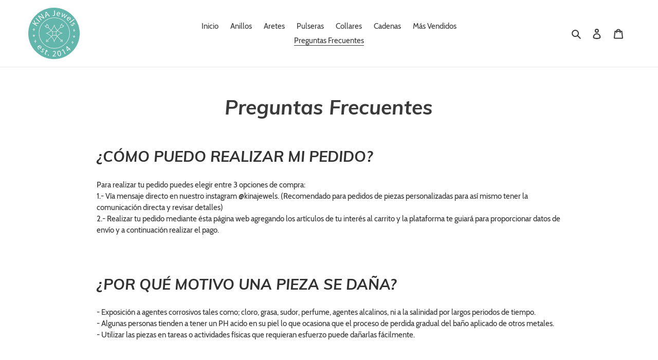

--- FILE ---
content_type: text/javascript
request_url: https://cdn.shopify.com/s/files/1/0545/6782/9687/t/1/assets/booster_currency.js?v=1613684360&shop=kina-jewels.myshopify.com
body_size: 27246
content:
(function(e,S){(function(){var K="ct",U="bje",sP="o";return sP+U+K})()===typeof window.exports&&function(){var u="ect",M="obj";return M+u}()===typeof window[function(){var P="le",iu="du",y="mo";return y+iu+P}()]?window[function(){var L="ule",s8="d",b2="o",p="m";return p+b2+s8+L}()][function(){var F2="s",E="t",P6="por",XZ="x",o="e";return o+XZ+P6+E+F2}()]=S():typeof window.define=="function"&&window[function(){var x$="ne",m="defi";return m+x$}()].amd?window.define([],S):function(){var n2="t",X1="jec",TV="ob";return TV+X1+n2}()===typeof window.exports?window[function(){var V2="rts",w1="xpo",J="e";return J+w1+V2}()][function(){var Z="orBar",k2="select";return k2+Z}()]=S():(e[function(){var d="urr",b3="baC";return b3+d}()]=e.baCurr||{},e[function(){var _0="r",z="Cur",q="ba";return q+z+_0}()].selectorBar=S())})(window,function(){return function(e){var S={};function Z(kb){if(S[kb])return S[kb].exports;var y=S[kb]={i:kb,l:!1,exports:{}};return e[kb].call(y[function(){var B2="s",D="t",n2="r",C="expo";return C+n2+D+B2}()],y,y[function(){var K="s",xp="port",k9="ex";return k9+xp+K}()],Z),y.l=!0,y[function(){var rI="ts",c2="por",lY="ex";return lY+c2+rI}()]}return Z[function(){var Bv="m";return Bv}()]=e,Z.c=S,Z.d=function(e2,S2,kb){Z[function(){var PI="o";return PI}()](e2,S2)||Object[function(){var m="y",q="Propert",F2="define";return F2+q+m}()](e2,S2,{enumerable:!0,get:kb})},Z[function(){var UM="r";return UM}()]=function(e2){typeof window[function(){var f="bol",D="m",o="y",W2="S";return W2+o+D+f}()]!="undefined"&&window.Symbol.toStringTag&&Object[function(){var w="Property",j="ine",c2="def";return c2+j+w}()](e2,window[function(){var H2="bol",Ow="Sym";return Ow+H2}()].toStringTag,{value:function(){var x2="le",h="Modu";return h+x2}()}),Object.defineProperty(e2,"__esModule",{value:!0})},Z[function(){var OC="t";return OC}()]=function(e2,S2){if(1&S2&&(e2=Z(e2)),8&S2||4&S2&&function(){var k2="t",c2="c",X="obje";return X+c2+k2}()===typeof e2&&e2&&e2.__esModule)return e2;var kb=Object[function(){var lx="ate",W2="re",t2="c";return t2+W2+lx}()](null);if(Z[function(){var V2="r";return V2}()](kb),Object.defineProperty(kb,function(){var E="t",F2="faul",p="de";return p+F2+E}(),{enumerable:!0,value:e2}),2&S2&&function(){var Aq="g",h="rin",R2="t",_2="s";return _2+R2+h+Aq}()!=typeof e2)for(var q in e2)Z[function(){var jZ="d";return jZ}()](kb,q,function(S3){return e2[S3]}[function(){var a="nd",HY="i",A="b";return A+HY+a}()](null,q));return kb},Z.n=function(e2){var S2=e2&&e2.__esModule?function(){return e2.default}:function(){return e2};return Z.d(S2,"a",S2),S2},Z[function(){var JZ="o";return JZ}()]=function(e2,S2){return Object.prototype[function(){var j="y",eP="ropert",F2="sOwnP",I="ha";return I+F2+eP+j}()].call(e2,S2)},Z.p=function(){var b2="s/",d="p",O2="ap",y="/";return y+O2+d+b2}(),Z(Z.s=28)}([function(e,S,K){(function(){var T2="strict",Qs=" ",d="use";return d+Qs+T2})();var Q2=K(3),t2=K(6),j=K(7);function y(e2,S2,K2){e2?window[function(){var Fr="$",pB="urr",J="bac";return J+pB+Fr}()](S2).children().html(K2):window.bacurr$(S2)[function(){var vt="ml",eL="t",Ax="h";return Ax+eL+vt}()](K2)}var qt=K(18);function Jb(e2,S2,K2,Q3){var t3,j2=t3=e2?window.bacurr$(S2)[function(){var DG="n",F2="re",r="child";return r+F2+DG}()]().html():window[function(){var V2="r$",Mc="ur",G="bac";return G+Mc+V2}()](S2)[function(){var q="l",O2="htm";return O2+q}()]();return window.bacurr$(S2)[function(){var X="ata",o="d";return o+X}()](function(){var x2="MoneyVal",lt="r-orig",pv="bacur";return pv+lt+x2}(),""+j2),t3=Object(qt.a)(t3,K2[function(){var id="rmat",TN="_fo",he="ey",FJ="mon";return FJ+he+TN+id}()],Q3,K2.user_curr),window.bacurr$(S2).data(function(){var K22="Val",PA="nit",L="bacurr-i";return L+PA+K22}(),""+t3),t3}var ia=function(e2,S2,K2,qt2,ia2){if(S2.round_by_default){var f2,I2;f2=qt2&&window[function(){var u="urr$",XV="c",M6="ba";return M6+XV+u}()](e2).hasClass("bacurr-money")?ia2:Jb(K2,e2,S2,S2[function(){var s2="curr",Ue="user_";return Ue+s2}()]),S2.round_style==="roundToDecimal"&&(f2=Object(j[function(){var X="a";return X}()])(f2,S2));var m2=(I2=S2.moneyWithCurrencyFormat?Q2[function(){var z="a";return z}()][S2[function(){var a="urr",i1="c",O2="ser_",A="u";return A+O2+i1+a}()]].money_with_currency_format||"{{amount}}":Q2[function(){var eu="a";return eu}()][S2.user_curr][function(){var N="ormat",Z="money_f";return Z+N}()]||function(){var bc="unt}}",V2="{{amo";return V2+bc}())[function(){var oY="t",pf="i",nn="pl",rF="s";return rF+nn+pf+oY}()](function(){var C="{",DI="{";return DI+C}()).pop().split("}}")[0],M=Object(t2[function(){var D8="a";return D8}()])(f2,m2,S2.user_curr,S2);y(K2,e2,f2=I2[function(){var q="ace",i="repl";return i+q}()](function(){var L="{",TU="{";return TU+L}()+m2+function(){var x2="}",D="}";return D+x2}(),M))}else qt2&&y(K2,e2,qt2)},f=function(e2,S2,K2){var qt2,f2=window[function(){var R2="$",qe="rr",Xr="bacu";return Xr+qe+R2}()](e2).data("bacurr-origMoneyVal"),I2=window.bacurr$(e2)[function(){var A="a",C="at",M6="d";return M6+C+A}()](function(){var Ft="Val",W2="nit",Yq="rr-i",E="u",V2="bac";return V2+E+Yq+W2+Ft}()),m2=!!window[function(){var J="r$",AP4="ur",EK="bac";return EK+AP4+J}()](e2)[function(){var RB="n",z="e",OA="hildr",x2="c";return x2+OA+z+RB}()]().length;if(S2!==K2.user_curr){if(I2&&window[function(){var lX="r$",v="acur",Wb="b";return Wb+v+lX}()](e2).hasClass("bacurr-money")){var i9=window[function(){var OW="r$",us="cur",l2="ba";return l2+us+OW}()](e2).data(S2);i9&&!window.isNaN(i9)?qt2=i9:(qt2=window[function(){var o="r",bC="ur",PV="C",cb="a",B2="b";return B2+cb+PV+bC+o}()].Currency.convert(I2,K2[function(){var mT="urr",H2="_c",Hg="er",c2="us";return c2+Hg+H2+mT}()],S2),window[function(){var gg="r$",WL="acur",G="b";return G+WL+gg}()](e2)[function(){var dP="a",i="dat";return i+dP}()](""+S2,""+qt2))}else{var p=Jb(m2,e2,K2,S2);qt2=window.baCurr[function(){var a="y",e_="nc",L="re",D="Cur";return D+L+e_+a}()][function(){var N2="ert",r="conv";return r+N2}()](p,K2.user_curr,S2)}if(!window[function(){var X="N",CV="Na",T9="is";return T9+CV+X}()](qt2)){var VA;(function(){var vb="al",O2="m",l2="ci",H2="oundToDe",b2="r";return b2+H2+l2+O2+vb})()===K2.round_style&&(qt2=Object(j.a)(qt2,K2));var M=(VA=K2[function(){var D9="t",sz="orma",p2="F",JS="rency",hI="yWithCur",r="mone";return r+hI+JS+p2+sz+D9}()]?Q2.a[S2][function(){var au="ormat",uS="ncy_f",fn="ney_with_curre",Vi="mo";return Vi+fn+uS+au}()]||function(){var s2="}}",_2="t",nq9="n",PP="{{amou";return PP+nq9+_2+s2}():Q2.a[S2].money_format||function(){var i="nt}}",h="{{amou";return h+i}())[function(){var n2="t",G="i",kC="l",md="p",xN="s";return xN+md+kC+G+n2}()](function(){var F2="{",$5="{";return $5+F2}())[function(){var CA2="p",$="o",a="p";return a+$+CA2}()]()[function(){var lv="t",B2="pli",mh="s";return mh+B2+lv}()]("}}")[0],N=Object(t2[function(){var $l="a";return $l}()])(qt2,M,S2,K2);y(m2,e2,qt2=VA[function(){var Lv="ce",xj="a",_J="repl";return _J+xj+Lv}()]("{{"+M+"}}",N))}}else ia(e2,K2,m2,f2,I2)},I=K(1);function m(e2,S2){I[function(){var C="a";return C}()][function(){var pA="t",ua="e",w="s";return w+ua+pA}()](S2),window[function(){var L="r$",lt="acur",UM="b";return UM+lt+L}()](function(){var M=".money",DI="an",h="sp";return h+DI+M}())[function(){var v="ch",J="ea";return J+v}()](function(){window[function(){var r="$",d8="curr",HN="ba";return HN+d8+r}()]("span.money",this)[function(){var R2="gth",c2="n",DB="le";return DB+c2+R2}()]===0&&(f(this,S2,e2),window.bacurr$(this)[function(){var FU="s",i="as",E="ddCl",F2="a";return F2+E+i+FU}()](function(){var q="y",tO="rr-mone",xD="u",SK="bac";return SK+xD+tO+q}()))})}K.d(S,function(){var L="a";return L}(),function(){return m})},function(e,S,K){(function(){var F2="ct",M="e stri",t2="us";return t2+M+F2})();var f=K(2),b2={set:function(e2){f[function(){var O2="a";return O2}()][function(){var V2="t",L="e",A="s";return A+L+V2}()]("bacurr_user_cur",e2)},get:function(){return f.a[function(){var i="t",T2="e",a="g";return a+T2+i}()](function(){var Tr="cur",r3="ser_",q="_u",_2="bacurr";return _2+q+r3+Tr}())}};S.a=b2},function(e,S,K){(function(){var m="rict",aE="use st";return aE+m})(),K.d(S,function(){var I="a";return I}(),function(){return E});var E={set:function(e2,S2,K2){K2===void 0&&(K2="session"),(K2==="session"?window[function(){var dm="torage",R2="sessionS";return R2+dm}()]:window[function(){var A="orage",fE="localSt";return fE+A}()]).setItem(e2,window[function(){var i="N",T2="O",x2="JS";return x2+T2+i}()].stringify(S2))},get:function(e2,S2,K2){S2===void 0&&(S2=!0),K2===void 0&&(K2=function(){var N="n",l2="ssio",cT="se";return cT+l2+N}());var E2=(function(){var v="n",Q2="o",Z="i",w="sess";return w+Z+Q2+v}()===K2?window.sessionStorage:window.localStorage)[function(){var T2="em",WT="tIt",L="ge";return L+WT+T2}()](e2);return S2?window[function(){var $="N",H2="O",Ik="JS";return Ik+H2+$}()][function(){var C="se",O2="par";return O2+C}()](E2):E2},unset:function(e2,S2){S2===void 0&&(S2=function(){var wJ="n",N="o",R2="i",i="s",sg="ses";return sg+i+R2+N+wJ}()),!Array.isArray(e2)&&(e2=[e2]),e2.forEach(function(e3){(function(){var zX="on",xA="ssi",A="se";return A+xA+zX}()===S2?window.sessionStorage:window[function(){var w="torage",G="S",l2="al",q="loc";return q+l2+G+w}()])[function(){var B2="Item",$="remove";return $+B2}()](e3)})}}},function(e,S,K){S[function(){var A="a";return A}()]={USD:{money_format:function(){var iK="}}",y="amount",c2="${{";return c2+y+iK}(),money_with_currency_format:"${{amount}} USD"},EUR:{money_format:function(){var kA="}}",R2="amount",m="&euro;{{";return m+R2+kA}(),money_with_currency_format:function(){var r="unt}} EUR",v="&euro;{{amo";return v+r}()},GBP:{money_format:function(){var n2="t}}",b2="{{amoun",RG=";",L="und",J="&po";return J+L+RG+b2+n2}(),money_with_currency_format:"&pound;{{amount}} GBP"},CAD:{money_format:function(){var vb="}",W2="nt}",tS="u",x2="${{amo";return x2+tS+W2+vb}(),money_with_currency_format:function(){var nm="AD",G="ount}} C",Cb="${{am";return Cb+G+nm}()},ALL:{money_format:function(){var ih="ount}}",d="Lek {{am";return d+ih}(),money_with_currency_format:"Lek {{amount}} ALL"},DZD:{money_format:function(){var g3="unt}}",M3="A {{amo",$="D";return $+M3+g3}(),money_with_currency_format:function(){var l7="DZD",gt="amount}} ",N="{",Q2="{",j="DA ";return j+Q2+N+gt+l7}()},AOA:{money_format:"Kz{{amount}}",money_with_currency_format:"Kz{{amount}} AOA"},ARS:{money_format:function(){var z="}",_s="ator}",V2="_with_comma_separ",a="${{amount";return a+V2+_s+z}(),money_with_currency_format:"${{amount_with_comma_separator}} ARS"},AMD:{money_format:function(){var JK="t}} AMD",$h="{{amoun";return $h+JK}(),money_with_currency_format:function(){var AW="} AMD",_2="{amount}",nw="{";return nw+_2+AW}()},AWG:{money_format:function(){var w="unt}}",jh="fl{{amo",T2="A";return T2+jh+w}(),money_with_currency_format:"Afl{{amount}} AWG"},AUD:{money_format:"${{amount}}",money_with_currency_format:"${{amount}} AUD"},BBD:{money_format:"${{amount}}",money_with_currency_format:"${{amount}} Bds"},AZN:{money_format:function(){var WE="}}",I="unt",oO="amo",TS=".{{",u="m";return u+TS+oO+I+WE}(),money_with_currency_format:function(){var M="ZN",pH="}} A",Qf=".{{amount",X="m";return X+Qf+pH+M}()},BDT:{money_format:function(){var gy="t}}",O2="{{amoun",F2="Tk ";return F2+O2+gy}(),money_with_currency_format:"Tk {{amount}} BDT"},BSD:{money_format:"BS${{amount}}",money_with_currency_format:"BS${{amount}} BSD"},BHD:{money_format:"{{amount}}0 BD",money_with_currency_format:"{{amount}}0 BHD"},BYR:{money_format:"Br {{amount}}",money_with_currency_format:function(){var i6="t}} BYR",H2="oun",i="{{am",RE="r ",o="B";return o+RE+i+H2+i6}()},BZD:{money_format:function(){var ZD="mount}}",ON="BZ${{a";return ON+ZD}(),money_with_currency_format:"BZ${{amount}} BZD"},BTN:{money_format:"Nu {{amount}}",money_with_currency_format:function(){var fF="N",nG=" BT",Z="nt}}",kn="{{amou",Tq=" ",s$="Nu";return s$+Tq+kn+Z+nG+fF}()},BAM:{money_format:"KM {{amount_with_comma_separator}}",money_with_currency_format:function(){var k2="ma_separator}} BAM",p="KM {{amount_with_com";return p+k2}()},BRL:{money_format:"R$ {{amount_with_comma_separator}}",money_with_currency_format:"R$ {{amount_with_comma_separator}} BRL"},BOB:{money_format:function(){var NI="r}}",px="th_comma_separato",qm="Bs{{amount_wi";return qm+px+NI}(),money_with_currency_format:"Bs{{amount_with_comma_separator}} BOB"},BWP:{money_format:function(){var C3="}}",D="amount",W5="P{{";return W5+D+C3}(),money_with_currency_format:function(){var Z$=" BWP",q="t}}",GK="P{{amoun";return GK+q+Z$}()},BND:{money_format:"${{amount}}",money_with_currency_format:"${{amount}} BND"},BGN:{money_format:function(){var LJ="N",ct="}} BG",PV="{{amount";return PV+ct+LJ}(),money_with_currency_format:function(){var h="GN",vK="ount}} B",ex="am",E="{{";return E+ex+vK+h}()},MMK:{money_format:function(){var Nq="}}",i$="amount",Ob="K{{";return Ob+i$+Nq}(),money_with_currency_format:"K{{amount}} MMK"},KHR:{money_format:function(){var Eq="ount}}",Q2="{am",wh="HR{",FH="K";return FH+wh+Q2+Eq}(),money_with_currency_format:function(){var c8="t}}",V7="un",_g="amo",v_="KHR{{";return v_+_g+V7+c8}()},KYD:{money_format:"${{amount}}",money_with_currency_format:"${{amount}} KYD"},XAF:{money_format:"FCFA{{amount}}",money_with_currency_format:"FCFA{{amount}} XAF"},CLP:{money_format:"${{amount_no_decimals}}",money_with_currency_format:"${{amount_no_decimals}} CLP"},CNY:{money_format:"&#165;{{amount}}",money_with_currency_format:"&#165;{{amount}} CNY"},COP:{money_format:function(){var ka="}}",Ss="arator",DX="th_comma_sep",BG="ount_wi",RD="{am",f="${";return f+RD+BG+DX+Ss+ka}(),money_with_currency_format:"${{amount_with_comma_separator}} COP"},CRC:{money_format:function(){var MP="r}}",eX="_with_comma_separato",d4="{amount",fV="&#8353; {";return fV+d4+eX+MP}(),money_with_currency_format:"&#8353; {{amount_with_comma_separator}} CRC"},HRK:{money_format:"{{amount_with_comma_separator}} kn",money_with_currency_format:"{{amount_with_comma_separator}} kn HRK"},CZK:{money_format:function(){var Si="} K&#269;",bo="ith_comma_separator}",UL="mount_w",t2="{{a";return t2+UL+bo+Si}(),money_with_currency_format:"{{amount_with_comma_separator}} K&#269;"},DKK:{money_format:function(){var ZF="_separator}}",Fc="mount_with_comma",tK="{{a";return tK+Fc+ZF}(),money_with_currency_format:"kr.{{amount_with_comma_separator}}"},DOP:{money_format:"RD$ {{amount}}",money_with_currency_format:function(){var KP="ount}}",HI="RD$ {{am";return HI+KP}()},XCD:{money_format:"${{amount}}",money_with_currency_format:function(){var vj="nt}}",Eg="{amou",e4="${",Lq="C",gT="E";return gT+Lq+e4+Eg+vj}()},EGP:{money_format:function(){var CN="}}",MQ="ount",xY="am",fZ="{",l2="E {",B2="L";return B2+l2+fZ+xY+MQ+CN}(),money_with_currency_format:"LE {{amount}} EGP"},ETB:{money_format:function(){var yX="t}}",No="un",jU="Br{{amo";return jU+No+yX}(),money_with_currency_format:"Br{{amount}} ETB"},XPF:{money_format:"{{amount_no_decimals_with_comma_separator}} XPF",money_with_currency_format:"{{amount_no_decimals_with_comma_separator}} XPF"},FJD:{money_format:"${{amount}}",money_with_currency_format:function(){var PR="nt}}",P9="${{amou",DF="FJ";return DF+P9+PR}()},GMD:{money_format:"D {{amount}}",money_with_currency_format:"D {{amount}} GMD"},GHS:{money_format:function(){var WA="{amount}}",R0="GH&#8373;{";return R0+WA}(),money_with_currency_format:function(){var Mm="}",AJ="}",RP="amount",AN="H&#8373;{{",kR="G";return kR+AN+RP+AJ+Mm}()},GTQ:{money_format:function(){var wT="}",OK="unt}",sp="{{amo",h8J="Q";return h8J+sp+OK+wT}(),money_with_currency_format:function(){var V5="t}} GTQ",pQ="{amoun",$q="{";return $q+pQ+V5}()},GYD:{money_format:"G${{amount}}",money_with_currency_format:function(){var He="t}} GYD",s2="${{amoun";return s2+He}()},GEL:{money_format:function(){var p6="EL",Xp="ount}} G",xU="{{am";return xU+Xp+p6}(),money_with_currency_format:"{{amount}} GEL"},HNL:{money_format:"L {{amount}}",money_with_currency_format:function(){var iU="NL",mO="mount}} H",AK="{{a",P2W=" ",Zj="L";return Zj+P2W+AK+mO+iU}()},HKD:{money_format:function(){var TP="t}}",b6="n",yw="{amou",no="${";return no+yw+b6+TP}(),money_with_currency_format:"HK${{amount}}"},HUF:{money_format:"{{amount_no_decimals_with_comma_separator}}",money_with_currency_format:"{{amount_no_decimals_with_comma_separator}} Ft"},ISK:{money_format:"{{amount_no_decimals}} kr",money_with_currency_format:function(){var mq="kr ISK",ea="imals}} ",Tn="{amount_no_dec",zt="{";return zt+Tn+ea+mq}()},INR:{money_format:"Rs. {{amount}}",money_with_currency_format:"Rs. {{amount}}"},IDR:{money_format:function(){var U1="a_separator}}",jV="ount_with_comm",ha="{{am";return ha+jV+U1}(),money_with_currency_format:"Rp {{amount_with_comma_separator}}"},ILS:{money_format:function(){var YF="}} NIS",c9="{{amount";return c9+YF}(),money_with_currency_format:"{{amount}} NIS"},JMD:{money_format:function(){var RM="}}",Ue="nt",OY="mou",DZ="${{a";return DZ+OY+Ue+RM}(),money_with_currency_format:"${{amount}} JMD"},JPY:{money_format:"&#165;{{amount_no_decimals}}",money_with_currency_format:function(){var bI="PY",uy="_decimals}} J",B9="165;{{amount_no",sN="&#";return sN+B9+uy+bI}()},JEP:{money_format:function(){var eZ="nt}}",jf="amou",D8="&pound;{{";return D8+jf+eZ}(),money_with_currency_format:"&pound;{{amount}} JEP"},JOD:{money_format:function(){var xP=" JD",qJ="}0",Su="}",H$="{{amount";return H$+Su+qJ+xP}(),money_with_currency_format:"{{amount}}0 JOD"},KZT:{money_format:"{{amount}} KZT",money_with_currency_format:"{{amount}} KZT"},KES:{money_format:function(){var ID="nt}}",vX="amou",Fa="KSh{{";return Fa+vX+ID}(),money_with_currency_format:"KSh{{amount}}"},KWD:{money_format:"{{amount}}0 KD",money_with_currency_format:function(){var ukb="0 KWD",rg="nt}}",MG="{{amou";return MG+rg+ukb}()},KGS:{money_format:"KGS {{amount}}",money_with_currency_format:function(){var s3="mount}}",fC="KGS {{a";return fC+s3}()},LVL:{money_format:function(){var $E="}",zC="amount}",lK="{{",U6="Ls ";return U6+lK+zC+$E}(),money_with_currency_format:"Ls {{amount}} LVL"},LBP:{money_format:"L&pound;{{amount}}",money_with_currency_format:"L&pound;{{amount}} LBP"},LTL:{money_format:function(){var zA="t",k9="} L",Te="amount}",SZ="{{";return SZ+Te+k9+zA}(),money_with_currency_format:"{{amount}} Lt"},MGA:{money_format:function(){var Me="}}",ox="{amount",rez="Ar {";return rez+ox+Me}(),money_with_currency_format:function(){var vz="A",vZ="G",wO="mount}} M",Pd="r {{a",Mj="A";return Mj+Pd+wO+vZ+vz}()},MKD:{money_format:function(){var aO="unt}}",OL="\xB5\u0420\u0405 {{amo",LV="\u0491\u0420",ld="\u0420";return ld+LV+OL+aO}(),money_with_currency_format:"\u0420\u0491\u0420\xB5\u0420\u0405 {{amount}} MKD"},MOP:{money_format:"MOP${{amount}}",money_with_currency_format:"MOP${{amount}}"},MVR:{money_format:"Rf{{amount}}",money_with_currency_format:"Rf{{amount}} MRf"},MXN:{money_format:function(){var Zp="ount}}",pX="$ {{am";return pX+Zp}(),money_with_currency_format:function(){var hu="}} MXN",Jt=" {{amount",kF="$";return kF+Jt+hu}()},MYR:{money_format:function(){var hp="R",LT="t}} MY",l8="amoun",Dl="RM{{";return Dl+l8+LT+hp}(),money_with_currency_format:function(){var hi="t}} MYR",t8="RM{{amoun";return t8+hi}()},MUR:{money_format:function(){var Mc="}",$R="}",z2="mount",A9="a",mB="{",qR="{",Uz="Rs ";return Uz+qR+mB+A9+z2+$R+Mc}(),money_with_currency_format:function(){var E5="nt}} MUR",nX="ou",oG="Rs {{am";return oG+nX+E5}()},MDL:{money_format:function(){var JV="}} MDL",C="{{amount";return C+JV}(),money_with_currency_format:"{{amount}} MDL"},MAD:{money_format:function(){var $N="} dh",gC="}",$c="amount",b9="{{";return b9+$c+gC+$N}(),money_with_currency_format:function(){var RN="AD",BC="ount}} M",q9="am",yp="Dh {{";return yp+q9+BC+RN}()},MNT:{money_format:"{{amount_no_decimals}} &#8366",money_with_currency_format:function(){var C6N="ls}} MNT",GX="unt_no_decima",NP="o",dp="{{am";return dp+NP+GX+C6N}()},MZN:{money_format:function(){var nf="nt}} Mt",n0="{{amou";return n0+nf}(),money_with_currency_format:"Mt {{amount}} MZN"},NAD:{money_format:"N${{amount}}",money_with_currency_format:function(){var $u="}} NAD",Wh="nt",MK="N${{amou";return MK+Wh+$u}()},NPR:{money_format:function(){var X2="unt}}",Qx="Rs{{amo";return Qx+X2}(),money_with_currency_format:"Rs{{amount}} NPR"},ANG:{money_format:function(){var VY="amount}}",Cj="{{",__="f;",cU="&fno";return cU+__+Cj+VY}(),money_with_currency_format:"{{amount}} NA&fnof;"},NZD:{money_format:function(){var Ez="unt}}",CY="mo",l7a="{{a",gO="$";return gO+l7a+CY+Ez}(),money_with_currency_format:"${{amount}} NZD"},NIO:{money_format:function(){var md="}",ie$="unt}",LSu="C${{amo";return LSu+ie$+md}(),money_with_currency_format:function(){var L$="NIO",dx=" ",v8="t}}",aH="C${{amoun";return aH+v8+dx+L$}()},NGN:{money_format:function(){var QC="}",O_="}",df="t",bZ="8;{{amoun",AM="5",oD="&#83";return oD+AM+bZ+df+O_+QC}(),money_with_currency_format:"&#8358;{{amount}} NGN"},NOK:{money_format:function(){var yZo="omma_separator}}",N2="ith_c",ZS="{{amount_w",vV="kr ";return vV+ZS+N2+yZo}(),money_with_currency_format:"kr {{amount_with_comma_separator}} NOK"},OMR:{money_format:function(){var Kp="a_separator}} OMR",$o="{{amount_with_comm";return $o+Kp}(),money_with_currency_format:function(){var K1="OMR",Ap="a_separator}} ",Jj="{{amount_with_comm";return Jj+Ap+K1}()},PKR:{money_format:function(){var B3="}",w3="amount}",pK="{{",bg="Rs.";return bg+pK+w3+B3}(),money_with_currency_format:"Rs.{{amount}} PKR"},PGK:{money_format:function(){var Sw="unt}}",oJ="K {{amo";return oJ+Sw}(),money_with_currency_format:"K {{amount}} PGK"},PYG:{money_format:"Gs. {{amount_no_decimals_with_comma_separator}}",money_with_currency_format:function(){var Tk="or}} PYG",Gk="ecimals_with_comma_separat",jb="no_d",st="Gs. {{amount_";return st+jb+Gk+Tk}()},PEN:{money_format:"S/. {{amount}}",money_with_currency_format:"S/. {{amount}} PEN"},PHP:{money_format:function(){var ed="t}}",fO="moun",xx="#8369;{{a",wn="&";return wn+xx+fO+ed}(),money_with_currency_format:function(){var CF="ount}} PHP",j0="&#8369;{{am";return j0+CF}()},PLN:{money_format:"{{amount_with_comma_separator}} zl",money_with_currency_format:"{{amount_with_comma_separator}} zl PLN"},QAR:{money_format:"QAR {{amount_with_comma_separator}}",money_with_currency_format:"QAR {{amount_with_comma_separator}}"},RON:{money_format:"{{amount_with_comma_separator}} lei",money_with_currency_format:"{{amount_with_comma_separator}} lei RON"},RUB:{money_format:"&#1088;&#1091;&#1073;{{amount_with_comma_separator}}",money_with_currency_format:function(){var uB="B",wZ="_with_comma_separator}} RU",e6="&#1088;&#1091;&#1073;{{amount";return e6+wZ+uB}()},RWF:{money_format:"{{amount_no_decimals}} RF",money_with_currency_format:function(){var X8="}} RWF",E9="nt_no_decimals",PC="mou",Wf="{{a";return Wf+PC+E9+X8}()},WST:{money_format:function(){var Ac="ount}}",gW8="WS$ {{am";return gW8+Ac}(),money_with_currency_format:"WS$ {{amount}} WST"},SAR:{money_format:"{{amount}} SR",money_with_currency_format:"{{amount}} SAR"},STD:{money_format:"Db {{amount}}",money_with_currency_format:function(){var _p="STD",aU="amount}} ",aR="Db {{";return aR+aU+_p}()},RSD:{money_format:function(){var ou="}} RSD",nM="{{amount";return nM+ou}(),money_with_currency_format:"{{amount}} RSD"},SCR:{money_format:function(){var M6="ount}}",sB=" {{am",wM="Rs";return wM+sB+M6}(),money_with_currency_format:"Rs {{amount}} SCR"},SGD:{money_format:function(){var $Ri="}}",Vz="amount",ru="{",Co="{",Cmt="$";return Cmt+Co+ru+Vz+$Ri}(),money_with_currency_format:function(){var MY="GD",Hs="ount}} S",Ke="${{am";return Ke+Hs+MY}()},SYP:{money_format:function(){var VM="}}",F1P="{{amount",JS="S&pound;";return JS+F1P+VM}(),money_with_currency_format:"S&pound;{{amount}} SYP"},ZAR:{money_format:"R {{amount}}",money_with_currency_format:"R {{amount}} ZAR"},KRW:{money_format:function(){var jt="decimals}}",mu="61;{{amount_no_",nJ="83",qo="#",wa="&";return wa+qo+nJ+mu+jt}(),money_with_currency_format:"&#8361;{{amount_no_decimals}} KRW"},LKR:{money_format:"Rs {{amount}}",money_with_currency_format:"Rs {{amount}} LKR"},SEK:{money_format:function(){var Bm="}} kr",B_="s",lw="nt_no_decimal",Of="ou",bj="{{am";return bj+Of+lw+B_+Bm}(),money_with_currency_format:"{{amount_no_decimals}} kr SEK"},CHF:{money_format:function(){var tn="}}",bq="{{amount",Fl="SFr. ";return Fl+bq+tn}(),money_with_currency_format:"SFr. {{amount}} CHF"},TWD:{money_format:function(){var IV="}}",oS="amount",B9C="${{";return B9C+oS+IV}(),money_with_currency_format:function(){var G$=" TWD",V8="t}}",hH="${{amoun";return hH+V8+G$}()},THB:{money_format:function(){var Ok=" &#xe3f;",$n="{{amount}}";return $n+Ok}(),money_with_currency_format:function(){var kP="#xe3f; THB",MAL="{{amount}} &";return MAL+kP}()},TZS:{money_format:function(){var KE=" TZS",K3="t}}",bH="un",lF="{{amo";return lF+bH+K3+KE}(),money_with_currency_format:"{{amount}} TZS"},TTD:{money_format:"${{amount}}",money_with_currency_format:function(){var c7="} TTD",ZR="t}",Jl="${{amoun";return Jl+ZR+c7}()},TND:{money_format:function(){var lI="t}}",WtT="un",Va="{{amo";return Va+WtT+lI}(),money_with_currency_format:"{{amount}} DT"},TRY:{money_format:function(){var $Pb="L",rb="t}}T",HY="{{amoun";return HY+rb+$Pb}(),money_with_currency_format:"{{amount}}TL"},UGX:{money_format:"Ush {{amount_no_decimals}}",money_with_currency_format:"Ush {{amount_no_decimals}} UGX"},UAH:{money_format:function(){var At="}",ZY="nt}",qO="u",P6="mo",Ax="\u0432\u201A\u0491{{a";return Ax+P6+qO+ZY+At}(),money_with_currency_format:"\u0432\u201A\u0491{{amount}} UAH"},AED:{money_format:function(){var Nrg="t}}",Yl="{{amoun",V9Y=". ",k5="s",Ry="Dh";return Ry+k5+V9Y+Yl+Nrg}(),money_with_currency_format:"Dhs. {{amount}} AED"},UYU:{money_format:"${{amount_with_comma_separator}}",money_with_currency_format:"${{amount_with_comma_separator}} UYU"},VUV:{money_format:function(){var hI="}",D_="nt}",Ur="u",P2="o",vQ="m",Jy="${{a";return Jy+vQ+P2+Ur+D_+hI}(),money_with_currency_format:function(){var ZH="VT",e1="mount}}",xk="a",Q7="{{",xo="$";return xo+Q7+xk+e1+ZH}()},VEF:{money_format:function(){var aX="mma_separator}}",Ln=". {{amount_with_co",ya="Bs";return ya+Ln+aX}(),money_with_currency_format:function(){var X3="separator}} VEF",mL="mma_",ZQ="Bs. {{amount_with_co";return ZQ+mL+X3}()},VND:{money_format:function(){var Ft="omma_separator}}&#8363;",EV="{amount_no_decimals_with_c",qs="{";return qs+EV+Ft}(),money_with_currency_format:function(){var pP="D",XL="} VN",y0="tor}",tG="cimals_with_comma_separa",Vc="{{amount_no_de";return Vc+tG+y0+XL+pP}()},XBT:{money_format:"{{amount_no_decimals}} BTC",money_with_currency_format:"{{amount_no_decimals}} BTC"},XOF:{money_format:"CFA{{amount}}",money_with_currency_format:"CFA{{amount}} XOF"},ZMW:{money_format:"K{{amount_no_decimals_with_comma_separator}}",money_with_currency_format:"ZMW{{amount_no_decimals_with_comma_separator}}"}}},function(e,S,K){(function(){var j="rict",q="use st";return q+j})(),S.a=function(e2,S2){return new window.Promise(function(K2,To){if(S2[function(){var ng="curr",r="multi_";return r+ng}()]&&(S2[function(){var uf="r",V2="r",qS="cu",G="multi_";return G+qS+V2+uf}()]||[])[function(){var c2="s",s2="de",x2="inclu";return x2+s2+c2}()](e2)){var J={form_type:function(){var zP="y",RN="rrenc",t2="cu";return t2+RN+zP}(),utf8:function(){var T2="\u201C",w="\u0153",D="\xE2";return D+w+T2}(),return_to:window[function(){var a="n",A="io",kI="ocat",R2="l";return R2+kI+A+a}()][function(){var _D="hname",l2="pat";return l2+_D}()],currency:e2};window[function(){var Rx="rr$",N="bacu";return N+Rx}()].ajax({type:"POST",url:function(){var JR="js",$="update.",d="art/",yj="/c";return yj+d+$+JR}(),data:window.bacurr$[function(){var k3="ram",v="pa";return v+k3}()](J),dataType:function(){var n2="n",b2="jso";return b2+n2}(),success:function(S3){window.baCurr&&window.baCurr[function(){var la="fig",RA="con";return RA+la}()]&&window[function(){var tc="r",Lm="r",Ch="baCu";return Ch+Lm+tc}()][function(){var Z="g",$$="onfi",Lq="c";return Lq+$$+Z}()].final_currency!==e2&&(window[function(){var mP="r",zm="aCur",_2="b";return _2+zm+mP}()][function(){var X="ig",E="conf";return E+X}()][function(){var yZ="cy",M="rren",C="final_cu";return C+M+yZ}()]=e2),K2(S3)},error:function(e3){To(e3)}})}else K2(!0)})}},function(e,S,K){S[function(){var q="a";return q}()]=function(e2,S2){var K2=e2.chosen_cur,n2=!1;return K2[function(){var T2="ach",V2="rE",p="o",$="f";return $+p+V2+T2}()](function(e3){Object[function(){var R2="ys",RY="e",I="k";return I+RY+R2}()](e3)[0]===S2&&(n2=!0)}),n2||!e2.auto_pref}},function(e,S,K){var d=K(17);S[function(){var o="a";return o}()]=function(e2,S2,K2,Q2){function t2(e3,S3,K3,d2){S3===void 0&&(S3=2),K3===void 0&&(K3=function(){var $=",";return $}()),d2===void 0&&(d2=function(){var A=".";return A}());var Q3=e3;if(window[function(){var T2="aN",nI="isN";return nI+T2}()](Q3)||Q3==null)return 0;var t3=(Q3=window[function(){var r="r",Bb="be",z="um",I="N";return I+z+Bb+r}()](Q3).toFixed(S3))[function(){var W2="t",m="i",Xk="l",D="p",w="s";return w+D+Xk+m+W2}()](".");return t3[0].replace(/(\d)(?=(\d\d\d)+(?!\d))/g,function(){var G="1",KB="$";return KB+G}()+K3)+(t3[1]?d2+t3[1]:"")}var wK="",N=Object(d.a)(K2,Q2);switch(S2){case function(){var A="t",G="moun",_2="a";return _2+G+A}():wK=t2(e2,N);break;case function(){var z="mals",Z="nt_no_deci",w="amou";return w+Z+z}():wK=t2(e2,0);break;case function(){var b2="mma_separator",C3="ith_co",am="amount_no_decimals_w";return am+C3+b2}():wK=t2(e2,0,function(){var v=".";return v}(),",");break;case"amount_with_comma_separator":wK=t2(e2,N,".",function(){var hp=",";return hp}());break;default:wK=t2(e2,N,",",".")}return wK}},function(e,S,K){(function(){var c2="rict",N="use st";return N+c2})();function Ys(e2,S2){var K2=Math.round(e2),Ys2=S2.round_dec>.5+0?K2-(1-S2[function(){var a="c",L="_de",p="round";return p+L+a}()]):K2+S2[function(){var h="c",W2="d_de",n2="oun",Cs="r";return Cs+n2+W2+h}()];return Ys2>0?Ys2:e2}K.d(S,function(){var w="a";return w}(),function(){return Ys})},function(e,S,K){function y(e2){var S2=window[function(){var M="Curr",o="ba";return o+M}()][function(){var b2="g",E="i",Z="f",R2="con";return R2+Z+E+b2}()];!S2.dont_show_selector&&e2&&(S2[function(){var H2="le",n2="y",p="ui_st";return p+n2+H2}()]!=="modernLayered"&&S2.ui_style!=="select-round"&&S2.ui_style!=="default"||(window[function(){var w="$",uM="r",A="acur",r="b";return r+A+uM+w}()]("div.bacurr-choiceDesign").html(function(){var x2="ountry baCountry-",f="aC",V2="iv class='b",N='<div class="countryContainer"><d';return N+V2+f+x2}()+e2+function(){var B2='lass="ba-chosen">',k2="></div><span c",W2="'></div";return W2+k2+B2}()+e2+"</span>"),S2&&S2.chosen_cur&&S2.chosen_cur.chosen_cur>1&&window.bacurr$("li#"+e2).addClass("bacurrSelected").siblings()[function(){var h="lass",Sq="C",c2="remove";return c2+Sq+h}()]("bacurrSelected")))}K[function(){var A="d";return A}()](S,"a",function(){return y})},function(e,S,K){(function(){var y="t",RK="c",B2="stri",C="use ";return C+B2+RK+y})();var m=K(1),F2=K(0),Q2=K(4);S[function(){var G="a";return G}()]=function(e2){var S2=window.baCurr[function(){var A="fig",d="con";return d+A}()];S2.final_currency&&S2[function(){var Sp="ency",T2="nal_curr",b2="fi";return b2+T2+Sp}()]!==S2[function(){var s2="rr",i="er_cu",bD="us";return bD+i+s2}()]?S2.multi_curr&&(S2.multi_curr||[])[function(){var r="des",c2="inclu";return c2+r}()](e2)?S2[function(){var t2="rency",H2="ur",R2="l_c",J1="a",a="in",Z="f";return Z+a+J1+R2+H2+t2}()]!==e2&&(Object(Q2[function(){var M="a";return M}()])(e2,S2).then(function(){window[function(){var Od="ation",p="loc";return p+Od}()].reload()}).catch(function(e3){}),m.a.set(e2)):(m.a[function(){var Ev="t",dS="e",Du="s";return Du+dS+Ev}()](e2),Object(Q2[function(){var V2="a";return V2}()])(S2.user_curr,S2).then(function(){window.location.reload()})[function(){var j="h",h="c",KM="cat";return KM+h+j}()](function(e3){})):S2[function(){var Zr="curr",n2="multi_";return n2+Zr}()]&&(S2.multi_curr||[])[function(){var v2="es",wf="clud",b$="n",RN="i";return RN+b$+wf+v2}()](e2)&&S2[function(){var I6="curr",o="user_";return o+I6}()]!==e2?(Object(F2.a)(S2,e2),Object(Q2.a)(e2,S2)[function(){var N="n",Xp="e",$d="h",J="t";return J+$d+Xp+N}()](function(){})[function(){var G6="h",F8="c",ZQ="cat";return ZQ+F8+G6}()](function(e3){})):Object(F2[function(){var lE="a";return lE}()])(S2,e2)}},function(e,S,K){K(37);var h=function(e2){var S2='<select id="baCurrSelector" class="bacurr">';return e2[function(){var n2="cur",P6="_",$P="chosen";return $P+P6+n2}()].forEach(function(e3){var K2=Object.keys(e3)[0],h2=e3[K2];S2+='<option data-flag="'+e3+'" id='+K2+function(){var Bj='Movers" value="',Tr="urr",mi='s="c',D="las",f="  c";return f+D+mi+Tr+Bj}()+K2+function(){var G=">",O2='"';return O2+G}()+h2+"</option>"}),S2+=function(){var l2="ct> ",D="</sele";return D+l2}()},u=K(0),i=K(9),d=K(4),s2=function(e2){window[function(){var Vy="rr$",ph="u",lQ="c",I="ba";return I+lQ+ph+Vy}()](function(){var W2="urr",l2="bac",Z="select.";return Z+l2+W2}())[function(){var x2="h",n2="ac",O2="e";return O2+n2+x2}()](function(){var S2="";e2[function(){var m="_time",B2="ight",w="n";return w+B2+m}()]||(S2+="--bacurrBackground: "+window[function(){var NU="urr",HW="aC",r="b";return r+HW+NU}()][function(){var f="g",b2="fi",L="con";return L+b2+f}()].selector_bg_hex+" !important;--bacurrSelect-color: "+window.baCurr[function(){var V4="g",qt="i",i1="nf",Lc="o",j="c";return j+Lc+i1+qt+V4}()].textColor+function(){var p="rHover-bg:",D="cur",Oq="a",aW=" !important;--b";return aW+Oq+D+p}()+window[function(){var fO="r",M9="r",ii="baCu";return ii+M9+fO}()][function(){var t2="ig",HO="conf";return HO+t2}()][function(){var Ra="ver_hex",oJ="elector_ho",c2="s";return c2+oJ+Ra}()]);var K2=window.bacurr$(this),h2=window[function(){var Uo="r$",Ik="r",q="bacu";return q+Ik+Uo}()](this)[function(){var eh="n",Ud="ildre",J="ch";return J+Ud+eh}()](function(){var v="on",gn="opti";return gn+v}())[function(){var U9="th",zg="leng";return zg+U9}()],u2=((window[function(){var uH="r",OW="aCur",o="b";return o+OW+uH}()]||{}).config||{}).final_currency;K2.addClass("bacurr-choice-invisible"),K2.wrap(function(){var jk='pdownChoices" style="',FQ='<div class="bacurr-dro';return FQ+jk}()+S2+function(){var r8="iv>",X='"></d';return X+r8}()),e2[function(){var h8="me",aX="i",$n="t",AM="night_";return AM+$n+aX+h8}()],K2.after('<div class="bacurr-choiceDesign" ></div>');var i2=K2[function(){var T2="t",Op="nex";return Op+T2}()]("div.bacurr-choiceDesign");i2.html(function(){var F2="='baCountry baCountry-",z='="countryContainer"><div class',kK="<div class";return kK+z+F2}()+u2+function(){var gX=' class="ba-chosen">',M="'></div></div><span";return M+gX}()+u2+"</span>");for(var d2=window.bacurr$(function(){var B9=">",QH="/",C="<ul ";return C+QH+B9}(),{class:function(){var Rd="es",N="hoic",H2="n-c",Jl="pdow",Wk="bacurr-dro";return Wk+Jl+H2+N+Rd}(),style:S2})[function(){var V2="er",fl="rtAft",Aj="inse";return Aj+fl+V2}()](i2),s3=0;s3<h2;s3++)window.bacurr$("<li />",{html:'<span class="curChoice">'+K2[function(){var kN="n",G="ildre",$r="ch";return $r+G+kN}()]("option")[function(){var E="q",_P="e";return _P+E}()](s3)[function(){var cK="t",jG="tex";return jG+cK}()]()+"</span>",class:function(){var NR="ers",OM="urrMov",k2="c";return k2+OM+NR}(),id:K2.children("option")[function(){var Q2="q",Ig="e";return Ig+Q2}()](s3)[function(){var BG="l",yB="a",oo="v";return oo+yB+BG}()](),rel:K2[function(){var Vn="ren",jb="ld",fi="chi";return fi+jb+Vn}()]("option")[function(){var IF="q",IU="e";return IU+IF}()](s3)[function(){var rT="l",wU="a",DO="v";return DO+wU+rT}()]()}).prepend(function(){var fB="ass='baCountry baCountry-",Qk='class="countryContainer"><div cl',Mp="<div ";return Mp+Qk+fB}()+K2[function(){var sF="ren",kq="child";return kq+sF}()]("option")[function(){var hw="q",tH="e";return tH+hw}()](s3).val()+function(){var d9="</div>",a="'></div>";return a+d9}()).appendTo(d2);var Yk2=d2[function(){var h7="ldren",jI="chi";return jI+h7}()](function(){var A="i",uS="l";return uS+A}());i2.click(function(e3){e3[function(){var B6="ion",xb="ropagat",y="pP",E$="o",eZ="st";return eZ+E$+y+xb+B6}()](),window[function(){var R2="r$",vI="cur",rH="a",N0="b";return N0+rH+vI+R2}()](function(){var pv="ve",r$="cti",KK="eDesign.a",hq="c",MO="div.bacurr-choi";return MO+hq+KK+r$+pv}())[function(){var WW="t",re="o",vA="n";return vA+re+WW}()](this)[function(){var MY="h",fC="c",iE2="a",Kd="e";return Kd+iE2+fC+MY}()](function(){window.bacurr$(this).removeClass(function(){var uu="ve",xH="acti";return xH+uu}()).next(function(){var fF="down-choices",NK="ul.bacurr-drop";return NK+fF}())[function(){var h5="e",agX="hid";return agX+h5}()]()}),window.bacurr$(this).toggleClass(function(){var fM="ve",iA="cti",P5="a";return P5+iA+fM}())[function(){var I9="xt",zh="e",ss="n";return ss+zh+I9}()]("ul.bacurr-dropdown-choices")[function(){var Lm="le",og="togg";return og+Lm}()]()}),Yk2[function(){var KX="k",QL="ic",s6="l",Zi="c";return Zi+s6+QL+KX}()](function(S3){S3.stopPropagation();var h3=window[function(){var iq="rr$",eR="u",CH="bac";return CH+eR+iq}()](this)[function(){var R2="ttr",kW="a";return kW+R2}()](function(){var N0="d",y="i";return y+N0}());e2&&e2[function(){var P3="ur",e5="_c",e7="chosen";return e7+e5+P3}()]&&e2[function(){var lV="_cur",z6="chosen";return z6+lV}()].chosen_cur>1&&window.bacurr$(this).addClass("bacurrSelected")[function(){var Bp="gs",Lt="n",Y8="i",_9="sibl";return _9+Y8+Lt+Bp}()]()[function(){var uh="Class",QB="remove";return QB+uh}()](function(){var XJ="Selected",mW="bacurr";return mW+XJ}()),i2.html('<div class="countryContainer"><div class="baCountry baCountry-'+h3+'"></div></div><span class="ba-chosen">'+h3+"</span> ")[function(){var Yg="ss",CJ="oveCla",GT="rem";return GT+CJ+Yg}()]("active"),K2[function(){var Hq="l",tN="a",vI="v";return vI+tN+Hq}()](h3),d2[function(){var Xf="de",go="i",bm="h";return bm+go+Xf}()]()}),window.bacurr$(document)[function(){var SF="k",fa="c",fz="i",$Q="cl";return $Q+fz+fa+SF}()](function(){i2[function(){var Yx="Class",CG="remove";return CG+Yx}()]("active"),d2[function(){var Xv="e",W5="id",Fq="h";return Fq+W5+Xv}()]()})}),window[function(){var Fs="r$",J="r",z="bacu";return z+J+Fs}()](function(){var O1="vers",F2="currMo",o=".";return o+F2+O1}()).click(function(){var S2=window[function(){var Xu="urr$",T2="bac";return T2+Xu}()](this)[function(){var c2="r",p="att";return p+c2}()]("id");e2.multi_cur_on&&e2[function(){var w="r",oC="ti_cur",AS="l",y="mu";return y+AS+oC+w}()]&&e2[function(){var V2="curr",X="lti_",Ex="mu";return Ex+X+V2}()].length>1&&e2.final_currency?e2.final_currency===e2[function(){var b2="r",bA="r_cur",Qd="e",Cf="us";return Cf+Qd+bA+b2}()]&&e2.display_conv_multi?(Object(d.a)(S2,e2),Object(u.a)(e2,S2)):Object(i.a)(S2,e2):Object(u.a)(e2,S2)})},Yk=function(e2,S2,K2,h2,u2){window.bacurr$(u2).html(S2),window.bacurr$(u2).addClass(K2),h2(e2)};function _2(e2){var S2;S2=window[function(){var RP="ia",V2="tchMed",b2="ma";return b2+V2+RP}()](function(){var Jf="idth: 768px)",J="ce-w",q="vi",Z="-de",L="(max";return L+Z+q+J+Jf}())[function(){var p="s",X="che",a="at",pQ="m";return pQ+a+X+p}()]&&e2[function(){var S5="t_type",iW="b_placemen",l2="mo";return l2+iW+S5}()]?function(){var m="ng",j="i",tg="oat",G="fl";return G+tg+j+m}()===e2.mob_placement_type?window.bacurr$(e2.target):e2[function(){var ER="ent",t2="placem",W2="mob_manual_";return W2+t2+ER}()]==='header a[href="/cart"]'?window[function(){var xh="rr$",y="acu",u8="b";return u8+y+xh}()]('header a[href="/cart"]').parent():window[function(){var w="rr$",UH="bacu";return UH+w}()](e2.mob_manual_placement):function(){var gA="ng",O2="loati",H2="f";return H2+O2+gA}()===e2[function(){var I="type",vd="ition_",YA="display_pos";return YA+vd+I}()]?window[function(){var R2="rr$",f="bacu";return f+R2}()](e2.target):e2[function(){var x2="ent",o="acem",A="manual_pl";return A+o+x2}()]==='header a[href="/cart"]'?window[function(){var c2="rr$",RG="bacu";return RG+c2}()]('header a[href="/cart"]').parent():window.bacurr$(e2.manual_placement),window.bacurr$(".bacurr-cur-blocker").length===0&&window.bacurr$('<div class="bacurr-cur-blocker" ></div>')[function(){var RY="dTo",Wq="appen";return Wq+RY}()](S2);var K2="bacurr-cur-block "+e2[function(){var co="der_type",Zu="r",fs="lector_bo",$="se";return $+fs+Zu+co}()]+function(){var T_=" ",bD=" ";return bD+T_}()+(function(){var Gj="ating",QX="flo";return QX+Gj}()===e2.display_position_type?e2.display_position:"barcurr-relative")+" "+(function(){var Dk="g",MP="atin",hN="flo";return hN+MP+Dk}()===e2.mob_placement_type?function(){var Sr="_",Uc="e",k8="l",aZ="i",AK="mob";return AK+aZ+k8+Uc+Sr}()+e2.mob_placement:function(){var Q2="ile_relative",D="barcurr-mob";return D+Q2}())+" "+(e2[function(){var z="e",HC="ht_tim",GE="nig";return GE+HC+z}()]?"bacurrDark":"")+function(){var T2=" ",M=" ";return M+T2}()+(e2[function(){var k2="version",X8="testing_";return X8+k2}()]?function(){var Jz="lSize",F2="mal",yx="currS",Sp="ba";return Sp+yx+F2+Jz}():"")+"  "+(e2.desktop_visible?"":function(){var T2="en",wP="Hidd",SV="desktop";return SV+wP+T2}())+function(){var fy=" ",Md=" ";return Md+fy}()+(e2.mob_visible?"":"hideOnMobile")+" barcurr-"+e2.flag_type+" baCountry-"+e2[function(){var N_="esign",hY="flag_d";return hY+N_}()]+function(){var dj="-",js="y",ih="Countr",N=" ba";return N+ih+js+dj}()+e2[function(){var l9="heme",lp="flag_t";return lp+l9}()];window[function(){var tR="$",iF="r",NC="r",mY="u",n2="c",E="a",C="b";return C+E+n2+mY+NC+iF+tR}()](function(){var VI="locker",Nf="curr-cur-b",sk=".ba";return sk+Nf+VI}())[function(){var Vz="h",pb="engt",V2O="l";return V2O+pb+Vz}()]===0||window[function(){var IH="urr$",lM="ac",Kj="b";return Kj+lM+IH}()](".bacurr-cur-block")[function(){var T1="gth",_u="len";return _u+T1}()]!==0||e2[function(){var hx="selector",Vk="dont_show_";return Vk+hx}()]||(window[function(){var PD="urr$",AL="bac";return AL+PD}()]('<div class="'+K2+function(){var hF="v>",qm="di",r1="</",LV=' " >';return LV+r1+qm+hF}()).appendTo(window.bacurr$(function(){var bL="blocker",MR="cur-",rV=".bacurr-";return rV+MR+bL}())),function(e3){var S3,K3=function(){var Eo="block",x5="curr-cur-",J3="ba",I6=".";return I6+J3+x5+Eo}();switch(e3.ui_style){case function(){var zU="round",c1="select-";return c1+zU}():S3=h(e3),Yk(e3,S3,"baDropdownStyle bacurrSelectRoundTheme",s2,K3);break;case function(){var Lg="red",Go="ernLaye",LY="d",aO="mo";return aO+LY+Go+Lg}():S3=h(e3),Yk(e3,S3,"baDropdownStyle baCurrMultiStyle",s2,K3);break;default:S3=h(e3),Yk(e3,S3,"baDropdownStyle",s2,K3)}}(e2))}K.d(S,"a",function(){return _2})},function(e,S,K){(function(){var O2="rict",H2="use st";return H2+O2})();var Z=K(1),V2=K(8),K4=K(0),a=K(5),$=K(20);S[function(){var b2="a";return b2}()]=function(){var e2=window[function(){var ri="urr",M="aC",Rx="b";return Rx+M+ri}()][function(){var pB="ig",$I="onf",h="c";return h+$I+pB}()],S2=Z.a.get();S2!=null&&Object(a.a)(e2,S2)&&(Object($[function(){var x2="a";return x2}()])(e2,S2)||(Object(K4[function(){var X7="a";return X7}()])(e2,S2),Object(V2.a)(S2)))}},function(e,S,K){var z=function(){var e2;return function(){return typeof e2=="undefined"&&(e2=window[function(){var D="ean",w="l",r="Boo";return r+w+D}()](window&&document&&document[function(){var RQ="l",G="l",p="a";return p+G+RQ}()]&&!window.atob)),e2}}(),$=function(){var e2={};return function(S2){if(function(){var ji="d",zt="e",R2="defin",X="un";return X+R2+zt+ji}()===typeof e2[S2]){var K2=document[function(){var rf="r",u="o",G="ct",w="Sele",a="query";return a+w+G+u+rf}()](S2);if(window.HTMLIFrameElement&&K2 instanceof window[function(){var zJ="ement",c1="eEl",W2="HTMLIFram";return W2+c1+zJ}()])try{K2=K2[function(){var B2="Document",DN="ent",j="cont";return j+DN+B2}()].head}catch(z2){K2=null}e2[S2]=K2}return e2[S2]}}(),y=[];function F2(e2){for(var S2=-1,K2=0;K2<y.length;K2++)if(y[K2][function(){var c2="fier",T2="identi";return T2+c2}()]===e2){S2=K2;break}return S2}function A(e2,S2){for(var K2={},z2=[],$2=0;$2<e2.length;$2++){var A2=e2[$2],O3=S2[function(){var V2="se",L="a",bn="b";return bn+L+V2}()]?A2[0]+S2.base:A2[0],J2=K2[O3]||0,F32=""[function(){var G="t",b2="a",n2="conc";return n2+b2+G}()](O3,function(){var W2=" ";return W2}()).concat(J2);K2[O3]=J2+1;var d2=F2(F32),v2={css:A2[1],media:A2[2],sourceMap:A2[3]};d2!==-1?(y[d2][function(){var _2="ces",r="n",wJ="refere";return wJ+r+_2}()]++,y[d2][function(){var Jp="r",h="te",R2="upda";return R2+h+Jp}()](v2)):y[function(){var EL="h",l2="us",m="p";return m+l2+EL}()]({identifier:F32,updater:E9(v2,S2),references:1}),z2.push(F32)}return z2}function O2(e2){var S2=document.createElement(function(){var _L="e",m="l",L="sty";return L+m+_L}()),z2=e2.attributes||{};if(typeof z2[function(){var TS="e",Kr="c",I="n",hk="no";return hk+I+Kr+TS}()]=="undefined"){var y2=K[function(){var H2="c",t2="n";return t2+H2}()];y2&&(z2.nonce=y2)}if(Object[function(){var D="s",pB="key";return pB+D}()](z2).forEach(function(e3){S2[function(){var S_="te",F_="bu",_2="tri",E="t",r="tA",p="e",O22="s";return O22+p+r+E+_2+F_+S_}()](e3,z2[e3])}),function(){var k2="ion",n2="nct",u="u",sf="f";return sf+u+n2+k2}()===typeof e2.insert)e2.insert(S2);else{var F4=$(e2.insert||function(){var Ei="d",b2="ea",X="h";return X+b2+Ei}());if(!F4)throw new Error("Couldn't find a style target. This probably means that the value for the 'insert' parameter is invalid.");F4.appendChild(S2)}return S2}var J=function(){var e2=[];return function(S2,K2){return e2[S2]=K2,e2.filter(window[function(){var h="ean",p="Bool";return p+h}()])[function(){var N="n",M="oi",oX="j";return oX+M+N}()](function(){var q2E="\n";return q2E}())}}();function F3(e2,S2,K2,z2){var $2=K2?"":z2[function(){var JM="a",p="i",n2="ed",X="m";return X+n2+p+JM}()]?function(){var j="dia ",_8="e",h="@m";return h+_8+j}()[function(){var Yv="t",x2="onca",w="c";return w+x2+Yv}()](z2.media," {")[function(){var q="at",a="onc",s2="c";return s2+a+q}()](z2[function(){var QO="s",b2="s",V2="c";return V2+b2+QO}()],function(){var sg="}";return sg}()):z2.css;if(e2[function(){var DE="Sheet",NN="style";return NN+DE}()])e2[function(){var kV="et",kY="he",oO="styleS";return oO+kY+kV}()].cssText=J(S2,$2);else{var y2=document.createTextNode($2),F4=e2[function(){var Z="s",xj="ode",o="dN",H2="chil";return H2+o+xj+Z}()];F4[S2]&&e2[function(){var N="ld",XG="eChi",Zp="remov";return Zp+XG+N}()](F4[S2]),F4.length?e2[function(){var u="re",UN="ertBefo",im="ns",$L="i";return $L+im+UN+u}()](y2,F4[S2]):e2.appendChild(y2)}}function d(e2,S2,K2){var z2=K2.css,$2=K2[function(){var zb="dia",x2="me";return x2+zb}()],y2=K2[function(){var ln="Map",H2="ource",n2="s";return n2+H2+ln}()];if($2?e2[function(){var eJ="e",Qe="but",fv="i",o="setAttr";return o+fv+Qe+eJ}()]("media",$2):e2[function(){var $D="ute",l2="ib",e22="eAttr",X="remov";return X+e22+l2+$D}()](function(){var q="ia",rc="d",Ya="e",t2="m";return t2+Ya+rc+q}()),y2&&window.btoa&&(z2+=function(){var Q2=";base64,",W2="ngURL=data:application/json",k2="\n/*# sourceMappi";return k2+W2+Q2}()[function(){var TG="t",E="a",j="conc";return j+E+TG}()](window[function(){var rN="toa",IM="b";return IM+rN}()](unescape(window.encodeURIComponent(window[function(){var l0="ON",zO="S",x9="J";return x9+zO+l0}()].stringify(y2))))," */")),e2[function(){var R2="eSheet",ey="styl";return ey+R2}()])e2[function(){var C="Sheet",Rv="e",M="l",K4="sty";return K4+M+Rv+C}()].cssText=z2;else{for(;e2.firstChild;)e2.removeChild(e2.firstChild);e2[function(){var uO="Child",Qx="append";return Qx+uO}()](document.createTextNode(z2))}}var v=null,f=0;function E9(e2,S2){var K2,z2,$2;if(S2[function(){var R2="n",_2="o",GR="let",p="g",j="sin";return j+p+GR+_2+R2}()]){var y2=f++;K2=v||(v=O2(S2)),z2=F3[function(){var T2="d",Q2="bin";return Q2+T2}()](null,K2,y2,!1),$2=F3[function(){var Kg="d",Bh="n",c2="bi";return c2+Bh+Kg}()](null,K2,y2,!0)}else K2=O2(S2),z2=d.bind(null,K2,S2),$2=function(){(function(e3){if(e3.parentNode===null)return!1;e3.parentNode.removeChild(e3)})(K2)};return z2(e2),function(S3){if(S3){if(S3[function(){var ud="s",Ux="s",E="c";return E+Ux+ud}()]===e2[function(){var iq="s",qh="s",C="c";return C+qh+iq}()]&&S3.media===e2[function(){var B2="dia",N="me";return N+B2}()]&&S3[function(){var L="ceMap",s2="sour";return s2+L}()]===e2[function(){var u1="ap",u="M",S0="ource",H5="s";return H5+S0+u+u1}()])return;z2(e2=S3)}else $2()}}e[function(){var kp="rts",j="o",s2="exp";return s2+j+kp}()]=function(e2,S2){(S2=S2||{}).singleton||typeof S2[function(){var aj="n",B2="o",B_="et",n2="singl";return n2+B_+B2+aj}()]=="boolean"||(S2.singleton=z());var K2=A(e2=e2||[],S2);return function(e3){if(e3=e3||[],Object.prototype[function(){var YT="ing",T3="toStr";return T3+YT}()].call(e3)==="[object Array]"){for(var z2=0;z2<K2[function(){var T2="h",is="t",MM="leng";return MM+is+T2}()];z2++){var $2=F2(K2[z2]);y[$2][function(){var OR="s",vJ="rence",i="refe";return i+vJ+OR}()]--}for(var O3=A(e3,S2),J2=0;J2<K2.length;J2++){var F32=F2(K2[J2]);y[F32][function(){var VV="rences",X="e",NQ="f",R2="re";return R2+NQ+X+VV}()]===0&&(y[F32].updater(),y.splice(F32,1))}K2=O3}}}},function(e,S,K){e.exports=function(e2){var S2=[];return S2.toString=function(){return this[function(){var O2="p",W2="a",Yv="m";return Yv+W2+O2}()](function(S3){var K2=function(e3,S4){var K3=e3[1]||"",_2=e3[3];if(!_2)return K3;if(S4&&typeof window.btoa=="function"){var jS=function(e4){var S5=window.btoa(unescape(window[function(){var i="nt",v="mpone",x2="o",qL="encodeURIC";return qL+x2+v+i}()](window.JSON.stringify(e4)))),K4=function(){var t2="se64,",R2=";charset=utf-8;ba",d="ation/json",X="L=data:applic",Z="sourceMappingUR";return Z+X+d+R2+t2}().concat(S5);return"/*# ".concat(K4,function(){var e42="/",yD="*",u=" ";return u+yD+e42}())}(_2),on=_2[function(){var t1="s",ak="e",G="c",x2="r",b2="sou";return b2+x2+G+ak+t1}()][function(){var IN="p",f="a",A="m";return A+f+IN}()](function(e4){return function(){var NE="=",sN="RL",V2="U",KM="ce",k2="/*# sour";return k2+KM+V2+sN+NE}().concat(_2.sourceRoot||"")[function(){var Cr="at",R2="c",v="n",pQ="co";return pQ+v+R2+Cr}()](e4," */")});return[K3][function(){var n2="at",H2="conc";return H2+n2}()](on)[function(){var s2="t",y="a",N="nc",q="co";return q+N+y+s2}()]([jS]).join("\n")}return[K3][function(){var x2="n",n2="joi";return n2+x2}()](function(){var Hj="\n";return Hj}())}(S3,e2);return S3[2]?function(){var x2=" ",H2="a",R2="di",I="me",EL="@";return EL+I+R2+H2+x2}()[function(){var q="at",S9="conc";return S9+q}()](S3[2]," {").concat(K2,"}"):K2})[function(){var C="oin",w="j";return w+C}()]("")},S2.i=function(e3,K2,M){(function(){var t2="ng",G="stri";return G+t2})()===typeof e3&&(e3=[[null,e3,""]]);var j={};if(M)for(var F2=0;F2<this[function(){var C="h",Lt="engt",$="l";return $+Lt+C}()];F2++){var p=this[F2][0];p!=null&&(j[p]=!0)}for(var _2=0;_2<e3.length;_2++){var h=[][function(){var Ck="at",xV="nc",D="co";return D+xV+Ck}()](e3[_2]);M&&j[h[0]]||(K2&&(h[2]?h[2]=""[function(){var s2="t",a="onca",q="c";return q+a+s2}()](K2,function(){var Mp="nd ",Q2=" a";return Q2+Mp}())[function(){var Hg="at",n2="conc";return n2+Hg}()](h[2]):h[2]=K2),S2.push(h))}},S2}},function(e,S,K){S.a=function(e2){var S2;try{S2=window.JSON[function(){var L="e",m="s",_2="par";return _2+m+L}()](e2)}catch(K2){}return S2}},function(e,S,K){var b2={js:function(e2){window[function(){var Q2="urr$",V2="bac";return V2+Q2}()]("<script>")[function(){var C="xt",s2="te";return s2+C}()](e2)[function(){var v="ndTo",w="ppe",E="a";return E+w+v}()]("head")},css:function(e2){window[function(){var R2="r$",C="cur",M="ba";return M+C+R2}()](function(){var h=">",$="le",E="sty",u="<";return u+E+$+h}()).text(e2).appendTo(function(){var En="d",F2="a",d="he";return d+F2+En}())}};S[function(){var i="a";return i}()]=b2},function(e,S,K){var s2=K(2),b2={set:function(e2){var S2=new Date().toISOString()[function(){var Q2="t",j="i",E="l",qC="sp";return qC+E+j+Q2}()](function(){var k2="T";return k2}())[0];s2.a[function(){var xh="t",Z="e",d="s";return d+Z+xh}()]("bacurrConvStates",{currencyRateToday:e2,today:S2})},get:function(){var e2=new Date().toISOString()[function(){var R2="t",A="li",D="sp";return D+A+R2}()]("T")[0],S2=s2[function(){var T2="a";return T2}()][function(){var n2="t",C="e",G="g";return G+C+n2}()]("bacurrConvStates");return S2&&S2.today===e2?S2.currencyRateToday:null}};S[function(){var q="a";return q}()]=b2},function(e,S,K){function D(e2,S2){if(function(){var _2="ecimal",Tx="removeD";return Tx+_2}()===S2[function(){var E="style",r="round_";return r+E}()])return 0;var K2=2;return[function(){var q="D",X="W",R2="K";return R2+X+q}(),"JOD","OMR",function(){var f="D",d="H",l2="B";return l2+d+f}()].includes(e2)?K2=3:function(){var b2="C",W2="T",y="B";return y+W2+b2}()===e2&&(K2=8),K2}K[function(){var y="d";return y}()](S,"a",function(){return D})},function(e,S,K){var M=K(17);K(3),S[function(){var t2="a";return t2}()]=function(e2,S2){var K2=e2;return S2[function(){var r="ace",b2="repl";return b2+r}()](/<((?!<)(.|\n))*?\>/g," ").replace(/\{\{\s*(\w+)\s*\}\}/," ")[function(){var I="t",_2="i",H2="l",Gi="p",L8="s";return L8+Gi+H2+_2+I}()](" ").forEach(function(e3){K2=K2[function(){var k2="e",J="lac",E="rep";return E+J+k2}()](e3,"")}),S2&&S2.includes("comma_separator")?K2=K2.replace(/\./g,"").replace(/,/g,"."):S2&&S2.includes(function(){var NR="als",o="o_decim",O2="ount_n",q="am";return q+O2+o+NR}())&&K2[function(){var T2="des",uG="inclu";return uG+T2}()](" ")&&(K2=K2.replace(/ /g,"")),window.parseFloat(K2[function(){var f="ace",V2="repl";return V2+f}()](/,/g,"")).toFixed(Object(M[function(){var l2="a";return l2}()])(window[function(){var ag="r",j_="r",If="baCu";return If+j_+ag}()][function(){var A="ig",KT="conf";return KT+A}()].user_curr,window.baCurr[function(){var Z="g",u="i",c2="onf",y="c";return y+c2+u+Z}()]))}},function(e,S,K){S[function(){var M="a";return M}()]=function(e2){var S2=e2[function(){var F2="rt_note",$="cart_ale";return $+F2}()],K2=e2.user_curr,w="";e2[function(){var vk="e",u="ht_tim",b2="nig";return b2+u+vk}()]||(w=function(){var x2="ound:",uz="backgr";return uz+x2}()+window.baCurr[function(){var wt="ig",Vl="conf";return Vl+wt}()].cart_alert_bg_hex+function(){var B2="or:",N="col",l2="; ";return l2+N+B2}()+window.baCurr.config[function(){var O2="hex",xM="t_",tY="lert_fon",h="rt_a",Q2="ca";return Q2+h+tY+xM+O2}()]),S2=S2.replace(/\[checkout_currency\]/gi,K2);var y=function(){var Jn="currcheckoutNotice ",G="s='big-ol-cart-notice ba",i="as",R2="<div cl";return R2+i+G+Jn}()+(e2.night_time?function(){var $c="Dark",k2="bacurr";return k2+$c}():"")+"' style=\""+w+'">'+S2+"</div>";window[function(){var Lz="ation",bI="c",z="lo";return z+bI+Lz}()].href.includes(function(){var jt="t",E="car",I="/";return I+E+jt}())&&(window.bacurr$(function(){var f6="outNotice",q="k",o=".bacurr-chec";return o+q+f6}()).length===0&&(window[function(){var KA="rr$",ly="bacu";return ly+KA}()]("body header").length?window[function(){var _d="$",r="r",iT="r",LJ="bacu";return LJ+iT+r+_d}()]("body header:eq(0)")[function(){var A="pend",m="ap";return m+A}()]("<div class='bacurr-checkoutNotice'></div>"):window[function(){var lQ="r$",XI="r",TE="u",SF="bac";return SF+TE+XI+lQ}()]("body")[function(){var KQ="d",H2="en",D="ep",WK="pr";return WK+D+H2+KQ}()]("<div class='bacurr-checkoutNotice'></div>")),window.bacurr$(function(){var ps="e",S5="art-notic",Uc="ol-c",a=".big-";return a+Uc+S5+ps}())[function(){var A="th",BI="leng";return BI+A}()]===0&&window[function(){var m="r$",iZ="acur",rt="b";return rt+iZ+m}()](function(){var t2="outNotice",yv="k",V2=".bacurr-chec";return V2+yv+t2}()).append(y))}},function(e,S,K){S.a=function(e2,S2){return!!(e2.multi_cur_on&&e2[function(){var B2="urr",t2="_c",s2="i",R2="t",p="mul";return p+R2+s2+t2+B2}()]&&e2.multi_curr.length>1&&e2.multi_curr.includes(S2)&&e2[function(){var bs="_curr",O2="user";return O2+bs}()]!==S2)}},function(e,S,K){K.d(S,function(){var k2="a";return k2}(),function(){return a});var j=K(14);function H2(){return(H2=Object[function(){var v="n",CU="ig",c2="s",O2="as";return O2+c2+CU+v}()]||function(e2){for(var S2=1;S2<arguments[function(){var E="h",n2="engt",q="l";return q+n2+E}()];S2++){var K2=arguments[S2];for(var j2 in K2)Object[function(){var Bj="e",UA="typ",y="proto";return y+UA+Bj}()][function(){var o="Property",da="n",KR="hasOw";return KR+da+o}()].call(K2,j2)&&(e2[j2]=K2[j2])}return e2}).apply(this,arguments)}function a(e2){var S2={id:null,enabled:!1,testing_version:!1,user_curr:function(){var y="D",b2="S",h="U";return h+b2+y}(),money_format:"<span class=money>${{amount}} USD</span>",chosen_cur:[{USD:"US Dollar (USD)"},{EUR:function(){var z="R)",CW="ro (EU",F2="Eu";return F2+CW+z}()},{GBP:function(){var u="GBP)",$l="(",I="ound ",GL="h P",Sw="ritis",G="B";return G+Sw+GL+I+$l+u}()},{CAD:function(){var J="llar (CAD)",cb="Do",Fm="n ",W3="Canadia";return W3+Fm+cb+J}()}],auto_loc:!0,auto_pref:!1,moneyWithCurrencyFormat:!0,display_position_type:function(){var M="ing",_2="float";return _2+M}(),display_position:"bottom_left",manual_placement:'header a[href="/cart"]',selector_border_type:"boxShadow",desktop_visible:!0,mob_visible:!0,money_mouse_show:!0,multi_cur_on:!0,display_conv_multi:!1,cart_alert_state:!0,cart_alert_note:function(){var aa=" the most current exchange rates.",Z="s in [checkout_currency] and you will be checkout using",F9="We process all order";return F9+Z+aa}(),cart_alert_bg_hex:"#cce5ff",cart_alert_font_hex:"#004085",roundPriceStatus:!0,round_dec:.99,round_style:"roundToDecimal",round_by_default:!1,other_apps:!0,ui_style:function(){var RR="ed",Ft="rnLayer",VU="mode";return VU+Ft+RR}(),flag_theme:"rounded",flag_design:function(){var mj="ern",w="mod";return w+mj}(),flag_type:"countryandmoney",dont_show_selector:!1,selector_bg_hex:function(){var E="f",L="#ff";return L+E}(),textColor:function(){var B2="33",o="#3";return o+B2}(),selector_hover_hex:function(){var FC="c",Ol="#cc";return Ol+FC}(),night_time:!1,target:"body",lightning:!0,custom_code:{js:"",css:""}},K2=e2.chosen_cur,a2=Object(j[function(){var WQ="a";return WQ}()])(K2);a2&&(e2[function(){var UR="r",T2="_cu",c2="chosen";return c2+T2+UR}()]=a2);var D=H2({},S2,{},e2);return function(){var sM="ion",X="sit",N="fixedPo";return N+X+sM}()!==D[function(){var uZ="pe",f="on_ty",r="y_positi",W2="displa";return W2+r+f+uZ}()]||D.manual_placement||(D[function(){var pO="n_type",Xi="lay_positio",jW="disp";return jW+Xi+pO}()]=S2[function(){var np="tion_type",n2="i",A="display_pos";return A+n2+np}()],D.display_position=S2.display_position),D.mob_placement_type||(D.mob_placement_type=S2.display_position_type,D.mob_placement=S2.display_position),D[function(){var v="y",Si="rrenc",Io="final_cu";return Io+Si+v}()]||(D.final_currency=D.user_curr),window[function(){var KE="urr",H5="aC",Vj="b";return Vj+H5+KE}()][function(){var zF="fig",w2="con";return w2+zF}()]=D,D}},function(e,S,K){var R2=K(1),G=K(5),$=K(0),I=K(8),j=K(2),c2={set:function(e2){j.a.set(function(){var r="ncy",D="rGeoCurre",mQ="bacur";return mQ+D+r}(),e2)},get:function(){return j.a[function(){var J="t",Sa="e",X="g";return X+Sa+J}()]("bacurrGeoCurrency")}},m=K(9),W2=K(4);function i(e2){function S2(S3){Object(G[function(){var E="a";return E}()])(e2,S3)&&(e2[function(){var s2="cur_on",NF="multi_";return NF+s2}()]&&e2[function(){var V2="r",F2="r",r="lti_cu",o="mu";return o+r+F2+V2}()]&&e2.multi_curr[function(){var A="gth",l2="len";return l2+A}()]>1&&e2.final_currency?window[function(){var T_="r$",t2="r",UA="bacu";return UA+t2+T_}()]("span.money").length!==0&&e2[function(){var NS="cy",H8="ren",yS="r",T2="final_cu";return T2+yS+H8+NS}()]===e2.user_curr&&e2[function(){var X="v_multi",mc="isplay_con",k2="d";return k2+mc+X}()]?(Object(W2[function(){var H2="a";return H2}()])(S3,e2),Object($.a)(e2,S3)):Object(m[function(){var xX="a";return xX}()])(S3,e2):(Object($[function(){var v="a";return v}()])(e2,S3),Object(I.a)(S3)))}var K2=c2[function(){var s2="t",v="e",Wa="g";return Wa+v+s2}()]();K2?S2(K2):new window.Promise(function(e3){window[function(){var a="urr$",q="bac";return q+a}()][function(){var p="x",k2="a",YG="j",T2="a";return T2+YG+k2+p}()]({url:"https://pro.ip-api.com/json?fields=city,country,countryCode,currency,region,regionName,status,timezone&key=OgnaxAttqwTdj4o",dataType:function(){var z4="n",j9="o",Fw="js";return Fw+j9+z4}(),success:function(S3){e3(S3[function(){var F2="cy",O2="n",iJ="curre";return iJ+O2+F2}()])}})})[function(){var X="en",y="th";return y+X}()](function(e3){c2.set(e3),S2(e3)})}var f=K(20);S[function(){var d="a";return d}()]=function(e2){var S2=R2[function(){var l2="a";return l2}()].get();S2!=null&&Object(G[function(){var D="a";return D}()])(e2,S2)?(Object(f.a)(e2,S2)?window[function(){var ad="rr$",y="bacu";return y+ad}()](function(){var t2="ney",Q2="o",w="span.m";return w+Q2+t2}()).length!==0&&e2.final_currency===e2[function(){var T2="urr",h="c",V2="user_";return V2+h+T2}()]&&e2.display_conv_multi?(Object(W2.a)(S2,e2),Object($.a)(e2,S2)):Object(m.a)(S2,e2):Object($[function(){var z_="a";return z_}()])(e2,S2),Object(I.a)(S2)):i(e2)}},function(x,V,_){var F=_(31),jO=_.n(F),R=_(33),T=_.n(R),Q=_(35),l=_[function(){var N="n";return N}()](Q),Wl=_(16),k=_(15),kM=_(24),W=_(25),B=_(19),c=_(22),cr=_(10),aF=_(26),O=_(14),ge=_(27),t=_(21),N8=_(11);function MZ(){return(MZ=Object.assign||function(e){for(var S=1;S<arguments[function(){var d="h",Fi="engt",ws="l";return ws+Fi+d}()];S++){var K=arguments[S];for(var z in K)Object.prototype.hasOwnProperty.call(K,z)&&(e[z]=K[z])}return e}).apply(this,arguments)}var DW=function(uY,iE){var qK=MZ({},uY);window.baCurr.Currency={};var s=/{(.*?)}/,CA=Object(O[function(){var $="a";return $}()])(iE[function(){var iR="h",X="c",d="mat";return d+X+iR}()](s)[0]);if(CA&&function(){var GX="ber",_H="m",C="nu";return C+_H+GX}()===typeof CA.USD)window.baCurr.Currency[function(){var j="es",wo="t",A="ra";return A+wo+j}()]=CA;else try{eval(iE),window.baCurr.Currency[function(){var jV="s",E="e",mH="t",kV="a",w="r";return w+kV+mH+E+jV}()]=window[function(){var J="cy",Ok="urren",LE="C";return LE+Ok+J}()]?window[function(){var bn="urr",q="aC",Yi="b";return Yi+q+bn}()][function(){var ku="cy",a="rren",D3="Cu";return D3+a+ku}()].rates=window.Currency.rates:""}catch(Rd){return}Wl[function(){var sg="a";return sg}()].set(iE),window[function(){var I="r",Mg="aCur",u="b";return u+Mg+I}()][function(){var J="y",v="enc",e4="Curr";return e4+v+J}()][function(){var a="rt",jI="onve",NZ="c";return NZ+jI+a}()]=function(e,S,K){var y=window.baCurr[function(){var w="y",Y2="rrenc",M="Cu";return M+Y2+w}()][function(){var Ae="es",XR="rat";return XR+Ae}()],o=y===void 0?[]:y;return e*o[S]/o[K]};var n="",jL="",b=Object(t.a)(qK);window.baCurr[function(){var b9="wn",va="sho";return va+b9}()]=!0;var H=Object(O[function(){var G="a";return G}()])(b[function(){var pW="_code",Yk="custom";return Yk+pW}()]);H&&(n+=H.css,jL+=H.js),k.a.js(jL),k[function(){var w="a";return w}()].css(n),Object(aF.a)(b),Object(cr[function(){var b2="a";return b2}()])(b),window[function(){var s6="rr",HW="u",BW="baC";return BW+HW+s6}()][function(){var HO="g",p="onfi",dD="c";return dD+p+HO}()][function(){var f9="se_show",D="money_mou";return D+f9}()]&&Object(W.a)(),b.auto_loc&&Object(c[function(){var SL="a";return SL}()])(b),window[function(){var g0="rr",wm="baCu";return wm+g0}()][function(){var u$="at",z0="pe",uZ="re";return uZ+z0+u$}()]=ge[function(){var $m="a";return $m}()],window.baCurr[function(){var wq="v",Bc="getCon",i="id",tK="w";return tK+i+Bc+wq}()]=kM[function(){var JN="a";return JN}()],window[function(){var FS="urr",SU="baC";return SU+FS}()][function(){var ef="fig",lu="con";return lu+ef}()][function(){var gr="te",em="ta",fF="rt_s",Jd="art_ale",fp="c";return fp+Jd+fF+em+gr}()]&&Object(B.a)(b),window[function(){var dk="rr",M0="baCu";return M0+dk}()][function(){var z="at",CX="ePe",XC="r";return XC+CX+z}()]=N8[function(){var o$="a";return o$}()]};V.a=DW},function(e,S,K){var k2=K(3),R2=K(6),a=K(18),s2=K(7),i=K(5),T3=K(1);S[function(){var nR="a";return nR}()]=function(e2,S2,K2,d){if(S2===void 0&&(S2=T3.a[function(){var o="t",A="e",u="g";return u+A+o}()]()),K2===void 0&&(K2=window.baCurr[function(){var GF="fig",l2="con";return l2+GF}()].final_currency),d===void 0&&(d=window[function(){var D="rr",$="baCu";return $+D}()].config.money_format),Object(i.a)(window[function(){var C="rr",k4="u",O2="aC",YO="b";return YO+O2+k4+C}()][function(){var Z="g",y="fi",ax="con";return ax+y+Z}()],S2)){var E=window[function(){var IU="NaN",Ii="is";return Ii+IU}()](e2)?Object(a[function(){var I="a";return I}()])(e2,d,S2,window.baCurr.config.user_curr):e2,T2=window.baCurr.Currency[function(){var h="ert",r="conv";return r+h}()](E,K2,S2);if(!window[function(){var q="aN",Sm="N",G="s",Hi="i";return Hi+G+Sm+q}()](T2)){var pc;window.baCurr.round_style==="roundToDecimal"&&Object(s2.a)(window[function(){var Dq="urr",F2="baC";return F2+Dq}()].config,T2);var JD=(pc=window.baCurr.config.moneyWithCurrencyFormat?k2[function(){var BA="a";return BA}()][S2].money_with_currency_format||"{{amount}}":k2[function(){var BK="a";return BK}()][S2][function(){var KV="mat",GY="ney_for",k$="mo";return k$+GY+KV}()]||"{{amount}}").split("{{")[function(){var hK="p",w="o",of="p";return of+w+hK}()]().split(function(){var B7="}",z="}";return z+B7}())[0],Zj=Object(R2[function(){var ye="a";return ye}()])(T2,JD,S2,window.baCurr[function(){var Sf="ig",n2="nf",Q2="co";return Q2+n2+Sf}()]);T2=pc.replace("{{"+JD+"}}",Zj)}return T2}return e2}},function(e,S,K){var n2=K(1);S.a=function(){window[function(){var k2="urr$",Q2="ac",Uc="b";return Uc+Q2+k2}()](function(){var F2="ney",w="o",i="m",h="span.";return h+i+w+F2}())[function(){var f="r",I="e",M="hov";return M+I+f}()](function(e2){e2[function(){var y="n",qu="agatio",Bx="stopProp";return Bx+qu+y}()]();var S2=n2.a[function(){var jP="t",u="e",Kn="g";return Kn+u+jP}()](),K2=window[function(){var $I="r$",b2="acur",AO="b";return AO+b2+$I}()](this).data(function(){var Nx="eyVal",Z="rr-origMon",C="bacu";return C+Z+Nx}()),B2=window.bacurr$("span.money .barcurr-onmouse-orig-val")[function(){var l2="th",D="g",T2="len";return T2+D+l2}()]===0;S2!==window[function(){var G="r",w1="aCur",W2="b";return W2+w1+G}()].config.user_curr&&B2&&K2&&window[function(){var wY="$",L="rr",rY="cu",c2="ba";return c2+rY+L+wY}()](this)[function(){var Ai="pend",A0="ap";return A0+Ai}()](function(){var N='><span class="barcurr-money-show">',ki='curr-onmouse-orig-val barcurr-onwards-and-upwards"',Uw='<div class="bar';return Uw+ki+N}()+K2+"</span></div>")},function(){window[function(){var t2="$",yp="curr",mY="ba";return mY+yp+t2}()](this)[function(){var Sg="d",T2="in",J="f";return J+T2+Sg}()](function(){var W2="upwards",FB="and-",iY="arcurr-onwards-",d=".b";return d+iY+FB+W2}())[function(){var C="Class",_b="remove";return _b+C}()]("barcurr-onwards-and-upwards"),setTimeout(function(){window[function(){var X="r$",ur="r",hZ="bacu";return hZ+ur+X}()](function(){var jD="g-val",zg="r-onmouse-ori",D="span.money .barcur";return D+zg+jD}()).length===0||window.bacurr$(function(){var rR="-val",z="onmouse-orig",G="arcurr-",RQ="span.money .b";return RQ+G+z+rR}())[function(){var gQR="e",eW="emov",p="r";return p+eW+gQR}()]()},300)})}},function(e,S,K){var R2=K(10),m=K(19),C=K(11);S[function(){var gj="a";return gj}()]=function(e2){window.baCurr.widgetItem=null;var S2=function(e3,S3){e3===void 0&&(e3=800),S3===void 0&&(S3=3);var K2=0;window[function(){var z="r",VS="ur",E="baC";return E+VS+z}()].widgetItem&&window[function(){var a="val",L="ter",Jt="earIn",A="cl";return A+Jt+L+a}()](window[function(){var o="rr",F2="baCu";return F2+o}()][function(){var EE="tem",FC="idgetI",G="w";return G+FC+EE}()]),window[function(){var Q2="rr",pP="Cu",KE="ba";return KE+pP+Q2}()].widgetItem=setInterval(function(){Object(C.a)(),K2>=S3&&window[function(){var c2="val",mm="arInter",S7="cle";return S7+mm+c2}()](window[function(){var jc="rr",HS="baCu";return HS+jc}()][function(){var JI="etItem",N="dg",p="wi";return p+N+JI}()]),K2+=1},e3)};window[function(){var v="$",W2="rr",H2="bacu";return H2+W2+v}()](document)[function(){var i="y",G="d",w="ea",M="r";return M+w+G+i}()](function(){var K2=function(){Object(C[function(){var E="a";return E}()])(),e2.lightning&&S2()};Object(R2[function(){var P4="a";return P4}()])(e2),K2(),e2[function(){var A="ate",dh="_st",z="t",mU="cart_aler";return mU+z+dh+A}()]&&Object(m.a)(e2),setTimeout(function(){window.bacurr$(document)[function(){var c2="s",k2="ucces",hI="axS",d6="aj";return d6+hI+k2+c2}()](function(){Object(C.a)(),e2[function(){var LE="ning",hm="ght",o="i",eU="l";return eU+o+hm+LE}()]?S2(800,3):S2()}),window.bacurr$(function(){var nl="/cart'] input",J="n^='",n2="form[actio";return n2+J+nl}()).on(function(){var In="ange",Z="ch";return Z+In}(),function(){K2()}),window[function(){var jp="rr$",Q2="cu",t2="ba";return t2+Q2+jp}()]("form[action^='/cart'] select")[function(){var IH="n",a="o";return a+IH}()](function(){var B2="e",Hi="g",D="chan";return D+Hi+B2}(),function(){K2()}),window.bacurr$(function(){var IJ="io']",h="rad",$="pe='",l2="put[ty",W0="in";return W0+l2+$+h+IJ}()).on("change",function(){K2()}),window[function(){var r="rr$",T7="u",zi="c",H5="a",oe="b";return oe+H5+zi+T7+r}()](function(){var E="checkbox']",Ra="input[type='";return Ra+E}()).on("change",function(){K2()}),window.onpopstate=function(){K2()},function(e3){var S3=e3.pushState;e3[function(){var u="State",tU="ush",xk="p";return xk+tU+u}()]=function(R3){return typeof e3[function(){var mk="state",sP="onpush";return sP+mk}()]=="function"&&e3[function(){var yW="tate",f="shs",nG="u",T2="p",Vu="on";return Vu+T2+nG+f+yW}()]({state:R3}),K2(),S3[function(){var $b="ly",N$="p",gh="ap";return gh+N$+$b}()](e3,arguments)}}(window[function(){var Lu="y",NL="stor",f="hi";return f+NL+Lu}()])},2*(1*340+35)+50),window[function(){var W$="ze",s2="i",uv="es",pe="nr",Ga="o";return Ga+pe+uv+s2+W$}()]=function(){window[function(){var k2="r",b2="ur",h="baC";return h+b2+k2}()]&&window[function(){var $="rr",u="u",qt="baC";return qt+u+$}()].repeat()}})}},function(e,S,K){(function(){var qr="ct",R2="e stri",f="us";return f+R2+qr})();var Ac=K(10),$=K(22),C_=K(21);S.a=function(e2){e2===void 0&&(e2=window[function(){var C="r",i="r",W2="baCu";return W2+i+C}()]&&window[function(){var M="r",d="r",J="u",p="aC",w="b";return w+p+J+d+M}()][function(){var t2="nfig",yQ="o",pH="c";return pH+yQ+t2}()]);var S2=Object(C_.a)(e2);window.bacurr$(".bacurr-cur-block").length&&window[function(){var z="$",b2="urr",xh="bac";return xh+b2+z}()](function(){var _g="ock",rJ="ur-bl",UU=".bacurr-c";return UU+rJ+_g}()).detach(),Object(Ac.a)(S2),S2[function(){var dS="c",n8="to_lo",j="au";return j+n8+dS}()]&&Object($.a)(S2)}},function(e,S,K){e.exports=K(39)},function(e,S,K){var a=K(12),m_=K(30);typeof(m_=m_.__esModule?m_.default:m_)=="string"&&(m_=[[e[function(){var Dv="i";return Dv}()],m_,""]]);var t2={insert:function(){var B2="d",j="hea";return j+B2}(),singleton:!1},W2=(a(m_,t2),m_[function(){var Ao="s",Ax="ocal",C="l";return C+Ax+Ao}()]?m_.locals:{});e[function(){var NK="rts",Fq="expo";return Fq+NK}()]=W2},function(e,S,K){(S=K(13)(!1))[function(){var Q2="h",i="pus";return i+Q2}()]([e[function(){var a="i";return a}()],"",""]),e[function(){var H2="s",A="t",r="r",co="po",vU="ex";return vU+co+r+A+H2}()]=S},function(e,S,K){var E=K(12),B2=K(32);typeof(B2=B2.__esModule?B2.default:B2)=="string"&&(B2=[[e.i,B2,""]]);var N={insert:"head",singleton:!1},a=(E(B2,N),B2[function(){var j="als",F2="loc";return F2+j}()]?B2.locals:{});e.exports=a},function(e,S,K){(S=K(13)(!1)).push([e.i,"",""]),e[function(){var D="ts",J="xpor",k2="e";return k2+J+D}()]=S},function(e,S,K){var X=K(12),dT=K(34);typeof(dT=dT.__esModule?dT[function(){var C="t",s2="l",q="fau",f="de";return f+q+s2+C}()]:dT)=="string"&&(dT=[[e.i,dT,""]]);var $={insert:"head",singleton:!1},T2=(X(dT,$),dT.locals?dT.locals:{});e[function(){var N="ts",n2="or",z="exp";return z+n2+N}()]=T2},function(e,S,K){(S=K(13)(!1)).push([e[function(){var r="i";return r}()],'.big-ol-cart-notice.bacurrDark{--barcurr-banner-color:#ffffff;--barcurr-banner-bg:#313132;--barcurr-banner-border:#223}.big-ol-cart-notice{position:relative;padding:.72rem 1.22rem;margin-bottom:1rem;border-radius:.25rem;border:1px solid transparent;text-align:center;--barcurr-banner-border:#b8daf2;--barcurr-banner-bg:#cce5f2;--barcurr-banner-color:#004082;color:var(--barcurr-banner-color);background-color:var(--barcurr-banner-bg)}.barcurr-onmouse-orig-val{transform:translateY(20px);transition:all .2s ease;position:absolute;opacity:0}.barcurr-money-show{text-transform:none;transition:all .3s ease-in-out;box-shadow:0 0 20px -3px #ccc,0 -7px 20px -15px #ccc;width:-webkit-max-content;width:-moz-max-content;width:max-content;display:block;border-radius:7px;background:#fff;font-size:15px;padding:7px 16px;top:2px;left:0;opacity:1;position:absolute;text-align:center;z-index:999999}.barcurr-money-show:after{border-color:#fff transparent;border-style:solid;border-width:0 7px 7px;top:-6px;content:"";display:block;left:31px;position:absolute}.bacurr-cur-blocker{display:inline!important;line-height:1}.bacurr-cur-block{display:inline-block!important;line-height:1}.barcurr-onwards-and-upwards{opacity:1;transform:translateY(0);-webkit-animation:barcurr-onwards-and-upwards .4s ease;animation:barcurr-onwards-and-upwards .4s ease}@-webkit-keyframes barcurr-onwards-and-upwards{0%{opacity:0;transform:translateY(20px)}to{opacity:1;transform:translateY(0)}}@keyframes barcurr-onwards-and-upwards{0%{opacity:0;transform:translateY(20px)}to{opacity:1;transform:translateY(0)}}span.bacurr-money{color:inherit!important;cursor:pointer} baDropdownStyle.bacurrDark{--bacurrHover-bg:#595959;--bacurrBackground:#404040;--bacurrSelect-color:#fff;--bacurrBorder-color:#313131;--bacurrShadow1:rgba(97, 97, 97, 0.24);--bacurrShadow2:rgba(96, 96, 96, 0.32);--bacurrArrow:#d7d8de;--bacurrSroll-bar-color:#4d4d4e}.baDropdownStyle{--bacurrSelect-height:40px;--bacurrBorder-color:hsla(0, 0%, 82%, 0.39);--bacurrShadow1:#e8e8e2;--bacurrShadow2:rgba(0, 0, 0, 0.15);--bacurrArrow:#474942;--bacurrSroll-bar-color:#e6e6e2;--bacurrHover-bg:#eceef2;all:unset;direction:ltr;position:fixed;bottom:40px;left:40px;z-index:999999999999;display:flex;align-items:center;--bacurrSelect-color:#222;--bacurrBackground:#fffff;--bacurrSelect-width:110px}.baDropdownStyle.top_right{top:40px;right:40px;left:unset;bottom:unset}.baDropdownStyle.bottom_right{bottom:40px;left:unset;position:fixed;right:40px}.baDropdownStyle.top_left{bottom:unset;top:40px;left:40px}.baDropdownStyle.barcurr-relative{left:auto;margin-left:10px;position:relative;bottom:auto}.baDropdownStyle.barcurr-relative .bacurr-dropdown-choices,.baDropdownStyle.top_left .bacurr-dropdown-choices,.baDropdownStyle.top_right .bacurr-dropdown-choices{bottom:unset;top:100%}.baDropdownStyle.barcurr-relative .bacurr-dropdown-choices,.baDropdownStyle.bottom_right .bacurr-dropdown-choices,.baDropdownStyle.top_right .bacurr-dropdown-choices{left:unset}@media screen and (max-width:1024px){.baDropdownStyle.hideOnMobile{display:none!important}}@media (min-width:1280px){.baDropdownStyle.desktopHidden{display:none!important}}.baDropdownStyle.bacurrSmallSize{transform:scale(.8)}@media (max-width:480px){.baDropdownStyle.mobBL{top:unset!important;bottom:20px!important;left:20px!important;right:unset!important}.baDropdownStyle.mobBR{top:unset!important;left:unset!important;position:fixed!important;bottom:20px!important;right:20px!important}.baDropdownStyle{position:fixed!important;bottom:20px;left:20px;top:unset;right:unset}.baDropdownStyle.mobTL{top:20px!important;left:20px!important;right:unset!important;bottom:unset!important}.baDropdownStyle.barcurr-mobile_relative{margin-left:10px!important;position:relative!important;bottom:auto!important;left:auto!important}.baDropdownStyle.mobTR{bottom:unset!important;top:20px!important;right:20px!important;left:unset!important}.baDropdownStyle.barcurr-mobile_relative .bacurr-dropdown-choices,.baDropdownStyle.mobTL .bacurr-dropdown-choices,.baDropdownStyle.mobTR .bacurr-dropdown-choices{bottom:unset!important;top:100%!important}.baDropdownStyle.barcurr-mobile_relative .bacurr-dropdown-choices,.baDropdownStyle.mobBR .bacurr-dropdown-choices,.baDropdownStyle.mobTR .bacurr-dropdown-choices{left:unset!important}.baDropdownStyle.mobBL .bacurr-dropdown-choices,.baDropdownStyle.mobTL .bacurr-dropdown-choices{left:0!important}}.baDropdownStyle .countryContainer{display:inline-block}.baDropdownStyle .bacurr-choice-invisible{display:none;visibility:hidden;padding-right:10px}.baDropdownStyle .bacurr-dropdownChoices{display:flex;align-items:center;position:relative;font-size:16px;color:var(--bacurrSelect-color);-webkit-text-fill-color:var(--bacurrSelect-color);width:auto!important;height:var(--bacurrSelect-height);text-align:left;cursor:pointer}.baDropdownStyle .bacurr-dropdownChoices .baCountry{display:inline-block;vertical-align:middle;width:30px;height:20px}.baDropdownStyle .bacurr-dropdownChoices span{margin:0 7px;font-size:14px}.baDropdownStyle .bacurr-dropdownChoices ::-webkit-scrollbar{width:.4em;height:.4em}.baDropdownStyle .bacurr-choiceDesign{font-size:15px;position:relative;background-color:var(--bacurrBackground);margin:0 auto;padding:7px;border-radius:5px;box-shadow:4px 4px 9px var(--bacurrShadow1),-4px -4px 9px var(--bacurrShadow1);display:flex;align-items:center;cursor:pointer;transition:all .5s ease-in;width:100%}.baDropdownStyle .bacurr-dropdownChoices ::-webkit-scrollbar-track-piece{background:var(--bacurrBackground)}.baDropdownStyle .bacurr-dropdownChoices ::-webkit-scrollbar-thumb{background:var(--bacurrSroll-bar-color)}.baDropdownStyle .bacurr-choiceDesign:after{border-radius:3px;display:flex;right:0;align-items:center;top:5px;margin:auto 0 auto auto;transition:all .2s cubic-bezier(1,-.29,1,1);content:"";width:auto;border:6px solid transparent;border-top:6px solid var(--bacurrArrow);position:relative}.baDropdownStyle .bacurr-choiceDesign.active:after,.baDropdownStyle .bacurr-choiceDesign:active:after{border-right-color:transparent;border-top-color:transparent;top:-3px;border-left-color:transparent;border-bottom-color:var(--bacurrSelect-color)}.baDropdownStyle .bacurr-dropdown-choices{background-color:var(--bacurrBackground);box-shadow:0 0 16px -5px var(--bacurrShadow2);margin:8px 0;padding:0;list-style:none;border-radius:7px;display:none;position:absolute;bottom:42px;top:auto;width:-webkit-max-content;width:-moz-max-content;width:max-content;right:0;left:0;z-index:999999999;max-height:302px;max-width:266px;overflow-y:auto;overflow-x:hidden}.baDropdownStyle.barcurr-showCurrencyOnly .bacurr-choiceDesign{width:auto!important}.baDropdownStyle.barcurr-showCurrencyOnly .ba-chosen{padding:0 4px}.baDropdownStyle.barcurr-showFlagOnly .ba-chosen{display:none!important}.baDropdownStyle.barcurr-showFlagOnly .bacurr-choiceDesign{width:auto!important}.baDropdownStyle .bacurr-dropdown-choices li{margin:0;padding:13px 14px;white-space:nowrap;border-top:1px solid var(--bacurrBorder-color);width:100%;transition:all .12s ease-in}.baDropdownStyle .bacurr-dropdown-choices li:hover{background:var(--bacurrHover-bg)}.baDropdownStyle .bacurr-dropdown-choices li[rel=hide]{display:none}.baDropdownStyle.borderLine .bacurr-choiceDesign{border:1px solid var(--bacurrBorder-color);box-shadow:none}.baDropdownStyle.noBorder .bacurr-choiceDesign{border:none;box-shadow:none}.baDropdownStyle .bacurrSelected{display:none}.baDropdownStyle.baCountry-circle .bacurr-dropdownChoices .baCountry{width:25px;height:25px;background-position-x:-7px;background-size:38px!important;border-radius:50px}.baDropdownStyle.baCountry-flat .bacurr-dropdownChoices .baCountry{border-radius:0!important}.baDropdownStyle.barcurr-showCurrencyOnly .bacurr-choiceDesign .baCountry{display:none!important;width:0!important} .baCurrMultiStyle{--bacurrLayer1:#eee;--bacurrLayer2:#eee}.baCurrMultiStyle.bacurrDark{--bacurrLayer1:#313131;--bacurrLayer2:#262626}.baCurrMultiStyle .bacurr-choiceDesign{box-shadow:-1px -1px 10px rgba(0,0,0,.15),0 1px 1px rgba(0,0,0,.15),0 9px 0 -5px var(--bacurrLayer1),0 9px 1px -4px rgba(0,0,0,.15),0 18px 0 -10px var(--bacurrLayer2),0 18px 1px -9px rgba(0,0,0,.15)!important}.baCurrMultiStyle .active{box-shadow:-1px -1px 10px rgba(0,0,0,.15),0 1px 1px rgba(0,0,0,.15),0 10px 0 -5px var(--bacurrLayer1),0 10px 1px -4px rgba(0,0,0,.15),0 20px 0 -10px var(--bacurrLayer2),0 20px 1px -9px rgba(0,0,0,.15)!important} @media(max-width:768px){.baDropdownStyle.mobile_bottom_left{all:unset!important;bottom:20px!important;left:20px!important;right:unset!important;position:fixed!important;display: flex!important;z-index:999999999999!important;} .baDropdownStyle.mobile_bottom_right{all:unset!important;bottom:20px!important;right:20px!important;left:unset!important;position:fixed!important;display: flex!important;z-index:999999999999!important;} .baDropdownStyle.mobile_top_left{bottom:unset!important;top:20px!important;left:20px!important;right:unset!important;position:fixed!important;display: flex!important;z-index:999999999999!important;} .baDropdownStyle.mobile_top_right{all:unset!important;top:20px!important;right:20px!important;left:unset!important;bottom:unset!important;direction:ltr;position:fixed!important;display: flex!important;z-index:999999999999!important;}}',""]),e.exports=S},function(e,S,K){var ul=K(12),$=K(36);(function(){var L="g",rW="n",Z="tri",Nk="s";return Nk+Z+rW+L})()===typeof($=$[function(){var zD="dule",at="__esMo";return at+zD}()]?$.default:$)&&($=[[e.i,$,""]]);var n2={insert:"head",singleton:!1},sQ=(ul($,n2),$.locals?$.locals:{});e[function(){var O2="rts",o="o",N="exp";return N+o+O2}()]=sQ},function(e,S,K){(S=K(13)(!1))[function(){var K3="h",M="pus";return M+K3}()]([e.i,"",""]),e[function(){var E="rts",l2="expo";return l2+E}()]=S},function(e,S,K){var T2=K(12),n2=K(38);typeof(n2=n2.__esModule?n2[function(){var i="t",Q2="ul",A="defa";return A+Q2+i}()]:n2)=="string"&&(n2=[[e[function(){var t2="i";return t2}()],n2,""]]);var r={insert:"head",singleton:!1},eh=(T2(n2,r),n2[function(){var m="ls",A3="oca",Oy="l";return Oy+A3+m}()]?n2.locals:{});e.exports=eh},function(e,S,K){(S=K(13)(!1)).push([e.i,"",""]),e[function(){var j3="orts",r="p",Km="ex";return Km+r+j3}()]=S},function(e,S,K){K[function(){var c2="r";return c2}()](S),K(29);var m=new window.Promise(function(e2){var S2=window[function(){var kS="t",vN="kou",v="ec",j="Ch";return j+v+vN+kS}()]&&window.Checkout.jQuery;(function(){var yB="ed",A="defin",W2="un";return W2+A+yB})()!==typeof window[function(){var L="ery",d="jQu";return d+L}()]||typeof S2!="undefined"?e2(S2||window.jQuery):function(e3,S3,K2){var m2=document.createElement(S3);(function(){var G="t",n2="rip",V$="c",K1="s";return K1+V$+n2+G})()===S3&&(m2.src=e3,m2.type="text/javascript"),m2[function(){var B2="ad",w="onlo";return w+B2}()]=function(){K2()},document.getElementsByTagName(function(){var l2="d",Mc="ea",uO="h";return uO+Mc+l2}())[0][function(){var E="ld",ax="endChi",Q2="p",oY="ap";return oY+Q2+ax+E}()](m2)}(function(){var n2="4.js?59",Q2="736/6592/t/1/assets/jquery-3-",th="/cdn.shopify.com/s/files/1/0194/1",RW="https:/";return RW+th+Q2+n2}(),"script",function(){e2(window.jQuery[function(){var S_="lict",hD="noConf";return hD+S_}()]())})}),u=(K(15),K(2)),o=K(23),I=K(16);function r(e2){var S2=e2.testing_version;return new window[function(){var Fr="se",cD="mi",mq="o",p="r",sU="P";return sU+p+mq+cD+Fr}()](function(e3,K2){var m2,u2=I.a.get();if((m2=u2)&&Object[function(){var i="ys",Ti="ke";return Ti+i}()](m2).length)e3(u2);else{var o2=S2?function(){var wF="encies.js",X="s/javascripts/curr",$="/service";return $+X+wF}():"/services/javascripts/currencies.js";window.bacurr$[function(){var Uf="x",q="aja";return q+Uf}()]({type:"GET",url:o2,async:!1,success:function(S3){e3(S3)},error:function(e4){K2(e4)}})}})}var Zy=function(e2){return new window[function(){var ci="rams",s2="hPa",Dt="URLSearc";return Dt+s2+ci}()](window.location[function(){var PJ="ch",fP="sear";return fP+PJ}()])[function(){var $F="t",i="e",f="g";return f+i+$F}()](e2)},z=function(){var e2=Zy(function(){var D="r",EF="c_place",Ef="tri",Z="me";return Z+Ef+EF+D}()),S2=Zy("utm_source");return e2!=null||S2!=null&&(S2==="googleshopping"||S2==="google")},k2=function(){return new window[function(){var n2="e",p9="mis",Zw="Pro";return Zw+p9+n2}()](function(e2,S2){if(window&&(window.location.href.includes("/checkouts/")||window.location.href[function(){var l2="es",NC="d",yr="inclu";return yr+NC+l2}()](function(){var l2="u",q1="ank_yo",$J="th",y="/";return y+$J+q1+l2}())||window[function(){var s2="on",wc="i",w="t",A="a",qf="c",$="lo";return $+qf+A+w+wc+s2}()].href.includes("/orders/")))var K2=window[function(){var N="ify",q="Shop";return q+N}()]&&window.Shopify.shop;else{var m2=window.baCurr[function(){var v="g",E="fi",bJ="n",TW="co";return TW+bJ+E+v}()];e2(m2===void 0?{}:m2)}})};window[function(){var E="e",W2="or",Z_="eSt";return Z_+W2+E}()]=u[function(){var F2="a";return F2}()],window[function(){var t2="r",aC="r",CB="baCu";return CB+aC+t2}()]=window[function(){var $="urr",N="C",ld="ba";return ld+N+$}()]||{};var b2=m.then(function(e2){window[function(){var e_="$",$C="r",w="r",UI="bacu";return UI+w+$C+e_}()]=e2,k2()[function(){var Md="en",$D="h",A="t";return A+$D+Md}()](function(e3){var S2=z();(window[function(){var w7="ion",C="cat",p="lo";return p+C+w7}()].href.includes(function(){var s2="ur=1",n2="w_c",q="vie",PM="pre";return PM+q+n2+s2}())||e3.enabled)&&window[function(){var T2="Curr",f="ba";return f+T2}()]&&!window.baCurr[function(){var DS="n",d2="w",Zh="o",h="h",OX="s";return OX+h+Zh+d2+DS}()]&&!S2&&(window.baCurr.shown=!0,r(e3)[function(){var $V="en",H2="th";return H2+$V}()](function(S3){Object(o.a)(e3,S3)}))})});S.default=b2}])[function(){var Y="ult",U="a",P="ef",g="d";return g+P+U+Y}()]});
//# sourceMappingURL=/s/files/1/0545/6782/9687/t/1/assets/booster_currency.js.map?shop=kina-jewels.myshopify.com&v=1613684360


--- FILE ---
content_type: text/javascript
request_url: https://cdn.shopify.com/s/files/1/2233/5399/t/1/assets/trust_hero_39719600295.js?v=1614182217&shop=kina-jewels.myshopify.com
body_size: -20
content:
!function(n,o){"use strict";function e(e){if("undefined"==typeof jQuery||1===parseInt(jQuery.fn.jquery)&&parseFloat(jQuery.fn.jquery.replace(/^1\./,""))<10){var t=o.getElementsByTagName("head")[0],a=o.createElement("script");a.src=("https:"==o.location.protocol?"https://":"http://")+"ajax.googleapis.com/ajax/libs/jquery/1.12.0/jquery.min.js",a.type="text/javascript",a.onload=a.onreadystatechange=function(){a.readyState?"complete"!==a.readyState&&"loaded"!==a.readyState||(a.onreadystatechange=null,e(jQuery.noConflict(!0))):e(jQuery.noConflict(!0))},t.appendChild(a)}else e(jQuery)}e(function(e){function t(){var e=o.getElementsByTagName("head")[0],t=o.createElement("script");t.src=("https:"==o.location.protocol?"https://":"http://")+"boosterapps.com/apps/trust-hero/preview_trust.js",t.type="text/javascript",e.appendChild(t)}function a(e){var t=o.head,a=o.createElement("link");a.id="ba_google_fonts_link",a.type="text/css",a.rel="stylesheet",a.href="https://fonts.googleapis.com/css?family="+e,t.appendChild(a)}if(!(n.location.href.indexOf("/products")<0)){e("head").append("<style type='text/css'>div.ba-trust-wrapper{  padding-top:15px;  text-align: center;}div.ba-trust-wrapper h3{      color: #000000;        font-size: 18px;    font-family: Oswald;}div.ba-trust-wrapper ul{  margin:0px;  padding:0px;}div.ba-trust-wrapper i{      font-size: 25px;        color: #000000  }div.ba-trust-wrapper ul li{  display:inline-block;  padding-right:10px;}</style>");var s=e('form[action*="/cart/add"]').first();if(0==e(".ba-trust-wrapper").length){var i="<div class='ba-trust-wrapper'><h3>Pago Seguro Con...</h3>";i+="<ul>",i+="<li><i class='pf pf-american-express-alt'></i></li>",i+="<li><i class='pf pf-mastercard-alt'></i></li>",i+="<li><i class='pf pf-paypal'></i></li>",i+="<li><i class='pf pf-stripe'></i></li>",i+="<li><i class='pf pf-visa'></i></li>",i+="</ul></div>",s.after(i)}var r="Oswald",l=[];e(o).find('link[href*="https://fonts.googleapis.com/css?family="]').each(function(){e(this).attr("href").split("=")[1].includes(r)&&l.push(!0)}),l.includes(!0)||a(r),-1<o.location.search.indexOf("preview_trust=1")&&setTimeout(function(){n.trust_preview_result=0<e(".ba-trust-wrapper:visible").length,t()},1e3)}})}(window,document);